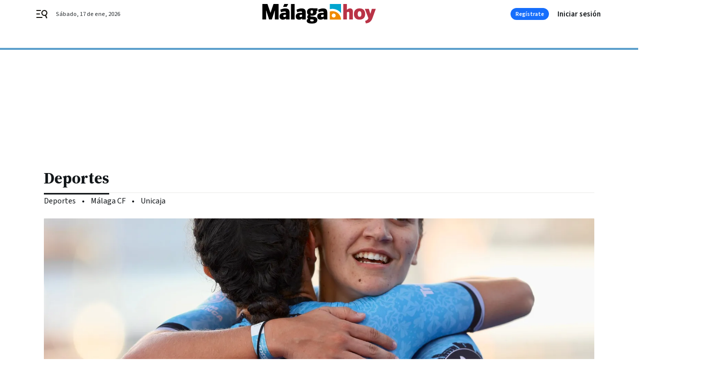

--- FILE ---
content_type: text/html; charset=UTF-8
request_url: https://www.malagahoy.es/deportes/imagenes-Test-Event-triatlon-Malaga_3_1840945908.html
body_size: 42260
content:



<!doctype html>
<html lang="es">
<head>
    <!-- bbnx generated at 2026-01-17T15:55:29+01:00 -->
    <meta charset="UTF-8">
    <meta name="viewport" content="width=device-width, initial-scale=1.0">
    <meta http-equiv="X-UA-Compatible" content="ie=edge">
    <meta name="generator" content="BBT bCube NX">

    <link rel="preconnect" href="https://fonts.googleapis.com">
<link rel="preconnect" href="https://fonts.gstatic.com" crossorigin>
<link href="https://fonts.googleapis.com/css2?family=Source+Sans+3:ital,wght@0,200..900;1,200..900&family=Source+Serif+4:ital,opsz,wght@0,8..60,200..900;1,8..60,200..900&display=swap" rel="stylesheet">

    <link rel="preload" href="/malagahoy/vendor.h-9f04c90ba4f98b79ed48.js" as="script">
    <link rel="preload" href="/malagahoy/app.h-5e832fb6e670070b5f23.js" as="script">
    <link rel="preload" href="/malagahoy/app.h-0f028a1f601ffc3bdb97.css" as="style">

    <title>Las imágenes del Test Event de triatlón en Málaga</title>
    <meta name="description" content="1.200 compitieron en el IV Triatlón de Málaga. Un deporte pujante y creciente que encuentra en la capital de la Costa del Sol uno de sus puntos cardinales. Muchos participantes y mucho público en la playa de la Misericordia, donde se concentró la acción de la prueba. Tres distancias (olímpica, sprint y supersprint) corridas sucesivamentes desde las 15:30 horas hasta que ya cuando anochecía entraban en la meta los últimos participantes en supersprint.">            <link rel="canonical" href="https://www.malagahoy.es/deportes/imagenes-Test-Event-triatlon-Malaga_3_1840945908.html">    
            
            <meta property="article:modified_time" content="2023-10-21T19:48:05+02:00">                    <meta property="article:published_time" content="2023-10-21T19:48:05+02:00">                    <meta property="article:section" content="Deportes">                    <meta name="author" content="Carlos Guerrero">                    <meta http-equiv="Content-Type" content="text/html; charset=UTF-8">                    <meta name="generator" content="BBT bCube NX">                    <meta name="keywords" content="imagenes, Test, Event, triatlon, Malaga">                    <meta property="og:description" content="1.200 compitieron en el IV Triatlón de Málaga. Un deporte pujante y creciente que encuentra en la capital de la Costa del Sol uno de sus puntos cardinales. Muchos participantes y mucho público en la playa de la Misericordia, donde se concentró la acción de la prueba. Tres distancias (olímpica, sprint y supersprint) corridas sucesivamentes desde las 15:30 horas hasta que ya cuando anochecía entraban en la meta los últimos participantes en supersprint.">                    <meta property="og:image" content="https://static.grupojoly.com/clip/0878ff99-109c-4391-a04f-621953adeff1_facebook-aspect-ratio_default_0.jpg">                    <meta property="og:image:height" content="628">                    <meta property="og:image:width" content="1200">                    <meta property="og:site_name" content="Málaga Hoy">                    <meta property="og:title" content="Las imágenes del Test Event de triatlón en Málaga">                    <meta property="og:type" content="article">                    <meta property="og:url" content="https://www.malagahoy.es/deportes/imagenes-Test-Event-triatlon-Malaga_3_1840945908.html">                    <meta name="publisher" content="Málaga Hoy">                    <meta http-equiv="refresh" content="600">                    <meta name="robots" content="index,follow,max-image-preview:large">                    <meta name="twitter:card" content="summary_large_image">                    <meta name="twitter:description" content="1.200 compitieron en el IV Triatlón de Málaga. Un deporte pujante y creciente que encuentra en la capital de la Costa del Sol uno de sus puntos cardinales. Muchos participantes y mucho público en la playa de la Misericordia, donde se concentró la acción de la prueba. Tres distancias (olímpica, sprint y supersprint) corridas sucesivamentes desde las 15:30 horas hasta que ya cuando anochecía entraban en la meta los últimos participantes en supersprint.">                    <meta name="twitter:image" content="https://static.grupojoly.com/clip/0878ff99-109c-4391-a04f-621953adeff1_twitter-aspect-ratio_default_0.jpg">                    <meta name="twitter:title" content="Las imágenes del Test Event de triatlón en Málaga">                    <link rel="shortcut icon" href="https://static.grupojoly.com/clip/d7627187-5e50-4300-aa35-5621afa7a809_source-aspect-ratio_default_0.jpg" type="image/x-icon">                    <link rel="apple-touch-icon" href="https://static.grupojoly.com/joly/public/file/2024/0918/09/app-launcher-ma-laga.png">                    <link href="https://www.malagahoy.es/deportes/imagenes-Test-Event-triatlon-Malaga_3_1840945908.amp.html" rel="amphtml">                    <meta property="mrf:canonical" content="https://www.malagahoy.es/deportes/imagenes-Test-Event-triatlon-Malaga_3_1840945908.html">                    <meta property="mrf:authors" content="José Olías">                    <meta property="mrf:sections" content="Deportes">                    <meta property="mrf:tags" content="noticia_id:4710063">                    <meta property="mrf:tags" content="fechapublicacion:20231021">                    <meta property="mrf:tags" content="lastmodify:jolias">                    <meta property="mrf:tags" content="layout:galeria">                    <meta property="mrf:tags" content="accesstype:abierto">                    <meta property="mrf:tags" content="keywords:imagenes;Test;Event;triatlon;Malaga">                    <meta property="mrf:tags" content="categoria:Deportes">                    <meta property="mrf:tags" content="subcategoria:sinct">            
    
    <link rel="preconnect" href="https://static.grupojoly.com">
                                    <script type="application/ld+json">{"@context":"https:\/\/schema.org","@graph":[{"@context":"https:\/\/schema.org","@type":"NewsMediaOrganization","name":"M\u00e1laga Hoy","url":"https:\/\/www.malagahoy.es","logo":{"@type":"ImageObject","url":"https:\/\/www.malagahoy.es\/static\/logos\/malagahoy.svg"},"sameAs":["https:\/\/www.facebook.com\/M%C3%A1laga-Hoy-192212876990\/","https:\/\/twitter.com\/malagahoy_es","https:\/\/www.instagram.com\/malagahoy_es\/","https:\/\/www.youtube.com\/channel\/UCF6MRXTV4iV9eY2ddgXBkTw"],"foundingDate":"2004-05-17T00:00:00+02:00","@id":"https:\/\/www.malagahoy.es#organization"},{"@context":"https:\/\/schema.org","@type":"BreadcrumbList","name":"Las im\u00e1genes del Test Event de triatl\u00f3n en M\u00e1laga","itemListElement":[{"@type":"ListItem","position":1,"item":{"@type":"CollectionPage","url":"https:\/\/www.malagahoy.es","name":"M\u00e1laga Hoy","@id":"https:\/\/www.malagahoy.es"}},{"@type":"ListItem","position":2,"item":{"@type":"CollectionPage","url":"https:\/\/www.malagahoy.es\/deportes\/","name":"Deportes","@id":"https:\/\/www.malagahoy.es\/deportes\/"}},{"@type":"ListItem","position":3,"item":{"@type":"WebPage","url":"https:\/\/www.malagahoy.es\/deportes\/imagenes-Test-Event-triatlon-Malaga_3_1840945908.html","name":"Las im\u00e1genes del Test Event de triatl\u00f3n en M\u00e1laga","@id":"https:\/\/www.malagahoy.es\/deportes\/imagenes-Test-Event-triatlon-Malaga_3_1840945908.html"}}],"@id":"https:\/\/www.malagahoy.es\/deportes\/imagenes-Test-Event-triatlon-Malaga_3_1840945908.html#breadcrumb"},{"@context":"https:\/\/schema.org","@type":"ItemList","itemListElement":[{"@type":"ListItem","position":1,"url":"https:\/\/static.grupojoly.com\/clip\/0878ff99-109c-4391-a04f-621953adeff1_source-aspect-ratio_default_0.jpg","name":"Las im\u00e1genes del Test Event de triatl\u00f3n en M\u00e1laga"},{"@type":"ListItem","position":2,"url":"https:\/\/static.grupojoly.com\/clip\/cedb0307-7188-44a6-9d6f-c379baa08f57_source-aspect-ratio_default_0.jpg","name":"Las im\u00e1genes del Test Event de triatl\u00f3n en M\u00e1laga"},{"@type":"ListItem","position":3,"url":"https:\/\/static.grupojoly.com\/clip\/9010b081-1b79-43b4-a857-a1e6d3184610_source-aspect-ratio_default_0.jpg","name":"Las im\u00e1genes del Test Event de triatl\u00f3n en M\u00e1laga"},{"@type":"ListItem","position":4,"url":"https:\/\/static.grupojoly.com\/clip\/4e7e4685-b2f6-491a-8487-e873687f12cf_source-aspect-ratio_default_0.jpg","name":"Las im\u00e1genes del Test Event de triatl\u00f3n en M\u00e1laga"},{"@type":"ListItem","position":5,"url":"https:\/\/static.grupojoly.com\/clip\/64b13832-f983-4cec-b5bc-0538fbe2c7d0_source-aspect-ratio_default_0.jpg","name":"Las im\u00e1genes del Test Event de triatl\u00f3n en M\u00e1laga"},{"@type":"ListItem","position":6,"url":"https:\/\/static.grupojoly.com\/clip\/ce7d07a7-e8a4-465e-a76e-1a3f77b3e961_source-aspect-ratio_default_0.jpg","name":"Las im\u00e1genes del Test Event de triatl\u00f3n en M\u00e1laga"},{"@type":"ListItem","position":7,"url":"https:\/\/static.grupojoly.com\/clip\/54ec812e-6438-48b4-af5b-bb1a9222b723_source-aspect-ratio_default_0.jpg","name":"Las im\u00e1genes del Test Event de triatl\u00f3n en M\u00e1laga"},{"@type":"ListItem","position":8,"url":"https:\/\/static.grupojoly.com\/clip\/81a12ce6-482f-43ba-9efa-26f07f4b336d_source-aspect-ratio_default_0.jpg","name":"Las im\u00e1genes del Test Event de triatl\u00f3n en M\u00e1laga"},{"@type":"ListItem","position":9,"url":"https:\/\/static.grupojoly.com\/clip\/1a909d08-fa66-43b7-bd91-19b2412d03de_source-aspect-ratio_default_0.jpg","name":"Las im\u00e1genes del Test Event de triatl\u00f3n en M\u00e1laga"},{"@type":"ListItem","position":10,"url":"https:\/\/static.grupojoly.com\/clip\/7b3d1bd7-590e-45fc-9468-40570b8c2399_source-aspect-ratio_default_0.jpg","name":"Las im\u00e1genes del Test Event de triatl\u00f3n en M\u00e1laga"},{"@type":"ListItem","position":11,"url":"https:\/\/static.grupojoly.com\/clip\/ba242844-0e90-461e-b66a-4470e8303c92_source-aspect-ratio_default_0.jpg","name":"Las im\u00e1genes del Test Event de triatl\u00f3n en M\u00e1laga"},{"@type":"ListItem","position":12,"url":"https:\/\/static.grupojoly.com\/clip\/06ea7fe8-e7e2-4826-ae97-a8048976270a_source-aspect-ratio_default_0.jpg","name":"Las im\u00e1genes del Test Event de triatl\u00f3n en M\u00e1laga"},{"@type":"ListItem","position":13,"url":"https:\/\/static.grupojoly.com\/clip\/ecea2790-65f0-469a-be3e-066e8de1122e_source-aspect-ratio_default_0.jpg","name":"Las im\u00e1genes del Test Event de triatl\u00f3n en M\u00e1laga"},{"@type":"ListItem","position":14,"url":"https:\/\/static.grupojoly.com\/clip\/c6793e05-0ea9-47e9-bc97-467490eeac8e_source-aspect-ratio_default_0.jpg","name":"Las im\u00e1genes del Test Event de triatl\u00f3n en M\u00e1laga"},{"@type":"ListItem","position":15,"url":"https:\/\/static.grupojoly.com\/clip\/0ffcdeeb-2331-4f12-b275-66e61cdcf94c_source-aspect-ratio_default_0.jpg","name":"Las im\u00e1genes del Test Event de triatl\u00f3n en M\u00e1laga"},{"@type":"ListItem","position":16,"url":"https:\/\/static.grupojoly.com\/clip\/0a19082a-1b10-40c1-ade0-4064c22e4ddb_source-aspect-ratio_default_0.jpg","name":"Las im\u00e1genes del Test Event de triatl\u00f3n en M\u00e1laga"},{"@type":"ListItem","position":17,"url":"https:\/\/static.grupojoly.com\/clip\/a764e9ba-9a57-476c-80d0-6f1b03465bd9_source-aspect-ratio_default_0.jpg","name":"Las im\u00e1genes del Test Event de triatl\u00f3n en M\u00e1laga"},{"@type":"ListItem","position":18,"url":"https:\/\/static.grupojoly.com\/clip\/ae068eee-9637-4978-a947-4a2585820a21_source-aspect-ratio_default_0.jpg","name":"Las im\u00e1genes del Test Event de triatl\u00f3n en M\u00e1laga"},{"@type":"ListItem","position":19,"url":"https:\/\/static.grupojoly.com\/clip\/f86e0634-442d-4a28-952b-a4745eefac34_source-aspect-ratio_default_0.jpg","name":"Las im\u00e1genes del Test Event de triatl\u00f3n en M\u00e1laga"},{"@type":"ListItem","position":20,"url":"https:\/\/static.grupojoly.com\/clip\/f32a1047-5972-4ae8-850d-44651fd60f5b_source-aspect-ratio_default_0.jpg","name":"Las im\u00e1genes del Test Event de triatl\u00f3n en M\u00e1laga"},{"@type":"ListItem","position":21,"url":"https:\/\/static.grupojoly.com\/clip\/5161edc8-a7a3-4006-b335-c4aed9128a4a_source-aspect-ratio_default_0.jpg","name":"Las im\u00e1genes del Test Event de triatl\u00f3n en M\u00e1laga"},{"@type":"ListItem","position":22,"url":"https:\/\/static.grupojoly.com\/clip\/9d60da68-d4c4-4829-92e9-f81cb62279c1_source-aspect-ratio_default_0.jpg","name":"Las im\u00e1genes del Test Event de triatl\u00f3n en M\u00e1laga"},{"@type":"ListItem","position":23,"url":"https:\/\/static.grupojoly.com\/clip\/3dec1c24-aceb-4a93-81e7-71b4fbbdafb5_source-aspect-ratio_default_0.jpg","name":"Las im\u00e1genes del Test Event de triatl\u00f3n en M\u00e1laga"},{"@type":"ListItem","position":24,"url":"https:\/\/static.grupojoly.com\/clip\/9d6a9951-d4f0-4ab1-9fef-45b551e0741f_source-aspect-ratio_default_0.jpg","name":"Las im\u00e1genes del Test Event de triatl\u00f3n en M\u00e1laga"}],"@id":"https:\/\/www.malagahoy.es\/deportes\/imagenes-Test-Event-triatlon-Malaga_3_1840945908.html#gallery"},{"@context":"https:\/\/schema.org","@type":"NewsArticle","headline":"Las im\u00e1genes del Test Event de triatl\u00f3n en M\u00e1laga","url":"https:\/\/www.malagahoy.es:443\/deportes\/imagenes-Test-Event-triatlon-Malaga_3_1840945908.html","image":[{"@type":"ImageObject","url":"https:\/\/static.grupojoly.com\/clip\/0878ff99-109c-4391-a04f-621953adeff1_source-aspect-ratio_1600w_0.jpg","width":1600,"height":1067,"name":"Las im\u00e1genes del Test Event de triatl\u00f3n en M\u00e1laga","author":{"@type":"Person","name":"Carlos Guerrero"}}],"datePublished":"2023-10-21T19:48:05+02:00","dateModified":"2023-10-21T19:48:05+02:00","publisher":{"@id":"https:\/\/www.malagahoy.es#organization"},"author":[{"@type":"Person","name":"Carlos Guerrero"}],"mainEntityOfPage":{"@type":"ImageGallery","url":"https:\/\/www.malagahoy.es\/deportes\/imagenes-Test-Event-triatlon-Malaga_3_1840945908.html","mainEntityOfPage":"https:\/\/www.malagahoy.es\/deportes\/imagenes-Test-Event-triatlon-Malaga_3_1840945908.html","name":"Las im\u00e1genes del Test Event de triatl\u00f3n en M\u00e1laga","headline":"Las im\u00e1genes del Test Event de triatl\u00f3n en M\u00e1laga","datePublished":"2023-10-21T19:48:05+02:00","dateModified":"2023-10-21T19:48:05+02:00","isAccessibleForFree":true,"description":"1.200 compitieron en el IV Triatl\u00f3n de M\u00e1laga. Un deporte pujante y creciente que encuentra en la capital de la Costa del Sol uno de sus puntos cardinales. Muchos participantes y mucho p\u00fablico en la playa de la Misericordia, donde se concentr\u00f3 la acci\u00f3n de la prueba. Tres distancias (ol\u00edmpica, sprint y supersprint) corridas sucesivamentes desde las 15:30 horas hasta que ya cuando anochec\u00eda entraban en la meta los \u00faltimos participantes en supersprint.","author":[{"@type":"Person","name":"Carlos Guerrero"}],"image":[{"@type":"ImageObject","url":"https:\/\/static.grupojoly.com\/clip\/0878ff99-109c-4391-a04f-621953adeff1_source-aspect-ratio_1600w_0.jpg","width":1600,"height":1067,"name":"Las im\u00e1genes del Test Event de triatl\u00f3n en M\u00e1laga","author":{"@type":"Person","name":"Carlos Guerrero"}},{"@type":"ImageObject","url":"https:\/\/static.grupojoly.com\/clip\/0878ff99-109c-4391-a04f-621953adeff1_source-aspect-ratio_1600w_0.jpg","width":1600,"height":1067,"name":"Las im\u00e1genes del Test Event de triatl\u00f3n en M\u00e1laga"},{"@type":"ImageObject","url":"https:\/\/static.grupojoly.com\/clip\/cedb0307-7188-44a6-9d6f-c379baa08f57_source-aspect-ratio_1600w_0.jpg","width":1600,"height":1066,"name":"Las im\u00e1genes del Test Event de triatl\u00f3n en M\u00e1laga"},{"@type":"ImageObject","url":"https:\/\/static.grupojoly.com\/clip\/9010b081-1b79-43b4-a857-a1e6d3184610_source-aspect-ratio_1600w_0.jpg","width":1600,"height":1067,"name":"Las im\u00e1genes del Test Event de triatl\u00f3n en M\u00e1laga"},{"@type":"ImageObject","url":"https:\/\/static.grupojoly.com\/clip\/4e7e4685-b2f6-491a-8487-e873687f12cf_source-aspect-ratio_1600w_0.jpg","width":1600,"height":1066,"name":"Las im\u00e1genes del Test Event de triatl\u00f3n en M\u00e1laga"},{"@type":"ImageObject","url":"https:\/\/static.grupojoly.com\/clip\/64b13832-f983-4cec-b5bc-0538fbe2c7d0_source-aspect-ratio_1600w_0.jpg","width":1600,"height":1066,"name":"Las im\u00e1genes del Test Event de triatl\u00f3n en M\u00e1laga"},{"@type":"ImageObject","url":"https:\/\/static.grupojoly.com\/clip\/ce7d07a7-e8a4-465e-a76e-1a3f77b3e961_source-aspect-ratio_1600w_0.jpg","width":1600,"height":1066,"name":"Las im\u00e1genes del Test Event de triatl\u00f3n en M\u00e1laga"},{"@type":"ImageObject","url":"https:\/\/static.grupojoly.com\/clip\/54ec812e-6438-48b4-af5b-bb1a9222b723_source-aspect-ratio_1600w_0.jpg","width":1600,"height":1067,"name":"Las im\u00e1genes del Test Event de triatl\u00f3n en M\u00e1laga"},{"@type":"ImageObject","url":"https:\/\/static.grupojoly.com\/clip\/81a12ce6-482f-43ba-9efa-26f07f4b336d_source-aspect-ratio_1600w_0.jpg","width":1600,"height":1067,"name":"Las im\u00e1genes del Test Event de triatl\u00f3n en M\u00e1laga"},{"@type":"ImageObject","url":"https:\/\/static.grupojoly.com\/clip\/1a909d08-fa66-43b7-bd91-19b2412d03de_source-aspect-ratio_1600w_0.jpg","width":1600,"height":1067,"name":"Las im\u00e1genes del Test Event de triatl\u00f3n en M\u00e1laga"},{"@type":"ImageObject","url":"https:\/\/static.grupojoly.com\/clip\/7b3d1bd7-590e-45fc-9468-40570b8c2399_source-aspect-ratio_1600w_0.jpg","width":1600,"height":1066,"name":"Las im\u00e1genes del Test Event de triatl\u00f3n en M\u00e1laga"},{"@type":"ImageObject","url":"https:\/\/static.grupojoly.com\/clip\/ba242844-0e90-461e-b66a-4470e8303c92_source-aspect-ratio_1600w_0.jpg","width":1600,"height":1067,"name":"Las im\u00e1genes del Test Event de triatl\u00f3n en M\u00e1laga"},{"@type":"ImageObject","url":"https:\/\/static.grupojoly.com\/clip\/06ea7fe8-e7e2-4826-ae97-a8048976270a_source-aspect-ratio_1600w_0.jpg","width":1600,"height":1066,"name":"Las im\u00e1genes del Test Event de triatl\u00f3n en M\u00e1laga"},{"@type":"ImageObject","url":"https:\/\/static.grupojoly.com\/clip\/ecea2790-65f0-469a-be3e-066e8de1122e_source-aspect-ratio_1600w_0.jpg","width":1600,"height":1066,"name":"Las im\u00e1genes del Test Event de triatl\u00f3n en M\u00e1laga"},{"@type":"ImageObject","url":"https:\/\/static.grupojoly.com\/clip\/c6793e05-0ea9-47e9-bc97-467490eeac8e_source-aspect-ratio_1600w_0.jpg","width":1600,"height":1067,"name":"Las im\u00e1genes del Test Event de triatl\u00f3n en M\u00e1laga"},{"@type":"ImageObject","url":"https:\/\/static.grupojoly.com\/clip\/0ffcdeeb-2331-4f12-b275-66e61cdcf94c_source-aspect-ratio_1600w_0.jpg","width":1600,"height":1066,"name":"Las im\u00e1genes del Test Event de triatl\u00f3n en M\u00e1laga"},{"@type":"ImageObject","url":"https:\/\/static.grupojoly.com\/clip\/0a19082a-1b10-40c1-ade0-4064c22e4ddb_source-aspect-ratio_1600w_0.jpg","width":1600,"height":1067,"name":"Las im\u00e1genes del Test Event de triatl\u00f3n en M\u00e1laga"},{"@type":"ImageObject","url":"https:\/\/static.grupojoly.com\/clip\/a764e9ba-9a57-476c-80d0-6f1b03465bd9_source-aspect-ratio_1600w_0.jpg","width":1600,"height":1059,"name":"Las im\u00e1genes del Test Event de triatl\u00f3n en M\u00e1laga"},{"@type":"ImageObject","url":"https:\/\/static.grupojoly.com\/clip\/ae068eee-9637-4978-a947-4a2585820a21_source-aspect-ratio_1600w_0.jpg","width":1600,"height":1067,"name":"Las im\u00e1genes del Test Event de triatl\u00f3n en M\u00e1laga"},{"@type":"ImageObject","url":"https:\/\/static.grupojoly.com\/clip\/f86e0634-442d-4a28-952b-a4745eefac34_source-aspect-ratio_1600w_0.jpg","width":1600,"height":1067,"name":"Las im\u00e1genes del Test Event de triatl\u00f3n en M\u00e1laga"},{"@type":"ImageObject","url":"https:\/\/static.grupojoly.com\/clip\/f32a1047-5972-4ae8-850d-44651fd60f5b_source-aspect-ratio_1600w_0.jpg","width":1600,"height":1066,"name":"Las im\u00e1genes del Test Event de triatl\u00f3n en M\u00e1laga"},{"@type":"ImageObject","url":"https:\/\/static.grupojoly.com\/clip\/5161edc8-a7a3-4006-b335-c4aed9128a4a_source-aspect-ratio_1600w_0.jpg","width":1600,"height":2400,"name":"Las im\u00e1genes del Test Event de triatl\u00f3n en M\u00e1laga"},{"@type":"ImageObject","url":"https:\/\/static.grupojoly.com\/clip\/9d60da68-d4c4-4829-92e9-f81cb62279c1_source-aspect-ratio_1600w_0.jpg","width":1600,"height":1066,"name":"Las im\u00e1genes del Test Event de triatl\u00f3n en M\u00e1laga"},{"@type":"ImageObject","url":"https:\/\/static.grupojoly.com\/clip\/3dec1c24-aceb-4a93-81e7-71b4fbbdafb5_source-aspect-ratio_1600w_0.jpg","width":1600,"height":1067,"name":"Las im\u00e1genes del Test Event de triatl\u00f3n en M\u00e1laga"},{"@type":"ImageObject","url":"https:\/\/static.grupojoly.com\/clip\/9d6a9951-d4f0-4ab1-9fef-45b551e0741f_source-aspect-ratio_1600w_0.jpg","width":1600,"height":1066,"name":"Las im\u00e1genes del Test Event de triatl\u00f3n en M\u00e1laga"}]},"isAccessibleForFree":true,"articleSection":["Deportes"],"name":"Las im\u00e1genes del Test Event de triatl\u00f3n en M\u00e1laga","description":"1.200 compitieron en el IV Triatl\u00f3n de M\u00e1laga. Un deporte pujante y creciente que encuentra en la capital de la Costa del Sol uno de sus puntos cardinales. Muchos participantes y mucho p\u00fablico en la playa de la Misericordia, donde se concentr\u00f3 la acci\u00f3n de la prueba. Tres distancias (ol\u00edmpica, sprint y supersprint) corridas sucesivamentes desde las 15:30 horas hasta que ya cuando anochec\u00eda entraban en la meta los \u00faltimos participantes en supersprint.","keywords":[]}]}</script>
                <!-- New cookie policies (Marfeel) -->
<script type="text/javascript">
    if (!window.didomiConfig) {
        window.didomiConfig = {};
    }
    if (!window.didomiConfig.notice) {
        window.didomiConfig.notice = {};
    }
    if (!window.didomiConfig.app) {
        window.didomiConfig.app = {};
    }

    // time in seconds pay to reject should be valid. In this example, one day in seconds is 86400.
    window.didomiConfig.app.deniedConsentDuration = 86400;
    window.didomiConfig.notice.enable = false;
</script>
<!-- End New cookie policies (Marfeel) -->

<!-- Didomi CMP -->
<script async type="text/javascript">window.gdprAppliesGlobally=true;(function(){function a(e){if(!window.frames[e]){if(document.body&&document.body.firstChild){var t=document.body;var n=document.createElement("iframe");n.style.display="none";n.name=e;n.title=e;t.insertBefore(n,t.firstChild)}
    else{setTimeout(function(){a(e)},5)}}}function e(n,r,o,c,s){function e(e,t,n,a){if(typeof n!=="function"){return}if(!window[r]){window[r]=[]}var i=false;if(s){i=s(e,t,n)}if(!i){window[r].push({command:e,parameter:t,callback:n,version:a})}}e.stub=true;function t(a){if(!window[n]||window[n].stub!==true){return}if(!a.data){return}
        var i=typeof a.data==="string";var e;try{e=i?JSON.parse(a.data):a.data}catch(t){return}if(e[o]){var r=e[o];window[n](r.command,r.parameter,function(e,t){var n={};n[c]={returnValue:e,success:t,callId:r.callId};a.source.postMessage(i?JSON.stringify(n):n,"*")},r.version)}}
        if(typeof window[n]!=="function"){window[n]=e;if(window.addEventListener){window.addEventListener("message",t,false)}else{window.attachEvent("onmessage",t)}}}e("__tcfapi","__tcfapiBuffer","__tcfapiCall","__tcfapiReturn");a("__tcfapiLocator");(function(e){
        var t=document.createElement("script");t.id="spcloader";t.type="text/javascript";t.async=true;t.src="https://sdk.privacy-center.org/"+e+"/loader.js?target="+document.location.hostname;t.charset="utf-8";var n=document.getElementsByTagName("script")[0];n.parentNode.insertBefore(t,n)})("6e7011c3-735d-4a5c-b4d8-c8b97a71fd01")})();</script>
<!-- End Didomi CMP -->
                                    <script>
    window.adMap = {"networkCode":"","adUnitPath":"","segmentation":{"site":"","domain":"https:\/\/www.malagahoy.es","id":"4710063","type":"content","subtype":"galer\u00eda","language":"es","category":["Deportes"],"tags":[],"authors":[],"geocont":""},"bannerTop":null,"bannerUnderHeader":{"type":"html","id":1000028,"slotType":"BANNER","minimumReservedHeightMobile":115,"minimumReservedHeightDesktop":265,"name":"Top, Int, Skin RC","active":true,"code":"<div id=\"top\" class=\"henneoHB\"><\/div>\n<div id=\"int\" class=\"henneoHB\"><\/div>\n<div id=\"skin\" class=\"henneoHB\"><\/div>"},"bannerFooter":null,"afterContent":null,"skyLeft":{"type":"html","id":1000027,"slotType":"SKY","minimumReservedHeightMobile":null,"minimumReservedHeightDesktop":600,"name":"Skyizda RC","active":true,"code":"<div id=\"skyizda\" class=\"henneoHB\"><\/div>"},"skyRight":{"type":"html","id":1000026,"slotType":"SKY","minimumReservedHeightMobile":null,"minimumReservedHeightDesktop":600,"name":"Skydcha RC","active":true,"code":"<div id=\"skydcha\" class=\"henneoHB\"><\/div>"},"outOfPage":null,"list":[{"index":3,"position":{"type":"html","id":1000013,"slotType":"RECTANGLE","minimumReservedHeightMobile":600,"minimumReservedHeightDesktop":600,"name":"Right1 RC","active":true,"code":"<div class=\"henneoHB henneoHB-right\" ><\/div>"}},{"index":6,"position":{"type":"html","id":1000065,"slotType":"RECTANGLE","minimumReservedHeightMobile":250,"minimumReservedHeightDesktop":350,"name":"Intext Contenidos Fotogaler\u00edas MH","active":true,"code":"<div class=\"adv-intext\"> <script>function a(r){try{for(;r.parent&&r!==r.parent;)r=r.parent;return r}catch(r){return null}}var n=a(window);if(n&&n.document&&n.document.body){var s=document.createElement(\"script\");s.setAttribute(\"data-gdpr-applies\", \"${gdpr}\");s.setAttribute(\"data-consent-string\", \"${gdpr_consent}\");s.src=\"https:\/\/static.sunmedia.tv\/integrations\/b7eb34bf-748b-4469-97e1-ffa3de3c5b5f\/b7eb34bf-748b-4469-97e1-ffa3de3c5b5f.js\",s.async=!0,n.document.body.appendChild(s)}<\/script><\/div>"}},{"index":10,"position":{"type":"html","id":1000014,"slotType":"RECTANGLE","minimumReservedHeightMobile":600,"minimumReservedHeightDesktop":600,"name":"Right2 RC","active":true,"code":"<div class=\"henneoHB henneoHB-right\" ><\/div>"}},{"index":14,"position":{"type":"html","id":1000015,"slotType":"RECTANGLE","minimumReservedHeightMobile":600,"minimumReservedHeightDesktop":600,"name":"Right3 RC","active":true,"code":"<div class=\"henneoHB henneoHB-right\" ><\/div>"}},{"index":18,"position":{"type":"html","id":1000016,"slotType":"RECTANGLE","minimumReservedHeightMobile":600,"minimumReservedHeightDesktop":600,"name":"Right4 RC","active":true,"code":"<div class=\"henneoHB henneoHB-right\" ><\/div>"}}],"vastUrl":"https:\/\/vast.sunmedia.tv\/df40fa1e-ea46-48aa-9f19-57533868f398?rnd=__timestamp__&gdpr=${gdpr}&gdpr_consent=${gdpr_consent}&referrerurl=__page-url__&rw=__player-width__&rh=__player-height__&cp.schain=${supply_chain}&t=${VALUE}","adMapName":"Admap Contenidos Fotogaler\u00edas Desktop MH","underRecirculationBannerLeft":null,"underRecirculationBannerRight":null} || [];
    window.adMapMobile = {"networkCode":"","adUnitPath":"","segmentation":{"site":"","domain":"https:\/\/www.malagahoy.es","id":"4710063","type":"content","subtype":"galer\u00eda","language":"es","category":["Deportes"],"tags":[],"authors":[],"geocont":""},"bannerTop":{"type":"html","id":1000024,"slotType":"BANNER","minimumReservedHeightMobile":115,"minimumReservedHeightDesktop":265,"name":"Top, Int RC","active":true,"code":"<div id=\"top\" class=\"henneoHB\"><\/div>\n<div id=\"int\" class=\"henneoHB\"><\/div>"},"bannerUnderHeader":null,"bannerFooter":null,"afterContent":null,"skyLeft":null,"skyRight":null,"outOfPage":null,"list":[{"index":3,"position":{"type":"html","id":1000013,"slotType":"RECTANGLE","minimumReservedHeightMobile":600,"minimumReservedHeightDesktop":600,"name":"Right1 RC","active":true,"code":"<div class=\"henneoHB henneoHB-right\" ><\/div>"}},{"index":6,"position":{"type":"html","id":1000065,"slotType":"RECTANGLE","minimumReservedHeightMobile":250,"minimumReservedHeightDesktop":350,"name":"Intext Contenidos Fotogaler\u00edas MH","active":true,"code":"<div class=\"adv-intext\"> <script>function a(r){try{for(;r.parent&&r!==r.parent;)r=r.parent;return r}catch(r){return null}}var n=a(window);if(n&&n.document&&n.document.body){var s=document.createElement(\"script\");s.setAttribute(\"data-gdpr-applies\", \"${gdpr}\");s.setAttribute(\"data-consent-string\", \"${gdpr_consent}\");s.src=\"https:\/\/static.sunmedia.tv\/integrations\/b7eb34bf-748b-4469-97e1-ffa3de3c5b5f\/b7eb34bf-748b-4469-97e1-ffa3de3c5b5f.js\",s.async=!0,n.document.body.appendChild(s)}<\/script><\/div>"}},{"index":10,"position":{"type":"html","id":1000014,"slotType":"RECTANGLE","minimumReservedHeightMobile":600,"minimumReservedHeightDesktop":600,"name":"Right2 RC","active":true,"code":"<div class=\"henneoHB henneoHB-right\" ><\/div>"}},{"index":14,"position":{"type":"html","id":1000015,"slotType":"RECTANGLE","minimumReservedHeightMobile":600,"minimumReservedHeightDesktop":600,"name":"Right3 RC","active":true,"code":"<div class=\"henneoHB henneoHB-right\" ><\/div>"}},{"index":18,"position":{"type":"html","id":1000016,"slotType":"RECTANGLE","minimumReservedHeightMobile":600,"minimumReservedHeightDesktop":600,"name":"Right4 RC","active":true,"code":"<div class=\"henneoHB henneoHB-right\" ><\/div>"}}],"vastUrl":"https:\/\/vast.sunmedia.tv\/df40fa1e-ea46-48aa-9f19-57533868f398?rnd=__timestamp__&gdpr=${gdpr}&gdpr_consent=${gdpr_consent}&referrerurl=__page-url__&rw=__player-width__&rh=__player-height__&cp.schain=${supply_chain}&t=${VALUE}","adMapName":"Admap Contenidos Fotogaler\u00edas Mobile MH","underRecirculationBannerLeft":null,"underRecirculationBannerRight":null} || [];
</script>
                        
            <!-- Tag per site - Google Analytics -->

    
    <!-- Google Analytics -->
    <script>
        window.dataLayer = window.dataLayer || [];
        window.dataLayer.push({
                        'site': 'mhy',                        'categoria': 'Deportes',                        'subcategoria': '',                        'secundarias': '',                        'section': 'Deportes',                        'platform': 'Desktop',                        'layout': 'galeria',                        'createdby': 'jolias',                        'titular': 'Las-imágenes-del-Test-Event-de-triatlón-en-Málaga',                        'fechapublicacion': '20231021',                        'lastmodify': 'jolias',                        'keywords': 'imagenes,Test,Event,triatlon,Malaga',                        'noticia_id': '4710063',                        'seotag': '',                        'title': 'Las imágenes del Test Event de triatlón en Málaga',                        'firma': 'Carlos Guerrero',                        'media_id': '405',                        'author': 'José Olías',                        'user': 'jolias',                        'image': 'https://static.grupojoly.com/clip/0878ff99-109c-4391-a04f-621953adeff1_16-9-aspect-ratio_25p_0.jpg',                        'canonical': 'https://www.malagahoy.es/deportes/imagenes-Test-Event-triatlon-Malaga_3_1840945908.html',                        'template': 'normal',                        'op_column': '',                        'fechadeactualizacion': '2023-10-21 20:56:13',                        'accesstype': 'abierto',                        'mediatype': '',                        'user_logged': '0',                        'user_id': '',                        'ga_id': '',                        'su': '',                        'kid': ''                    });
    </script>
    <script>
    function updateDataLayerPlatform() {
        const isMobile = detectMob();
        if (isMobile) {
            window.dataLayer.push({ 'platform': 'Mobile' });
        }
    }

    function detectMob() {
        const toMatch = [
            /Android/i,
            /webOS/i,
            /iPhone/i,
            /iPad/i,
            /iPod/i,
            /BlackBerry/i,
            /Windows Phone/i
        ];

        return toMatch.some((toMatchItem) => {
            return navigator.userAgent.match(toMatchItem);
        });
    }

    updateDataLayerPlatform();
    </script>

    <!-- Google Tag Manager -->
    <script>
    window.jolTagManagerId = "GTM-W2RC7Q";
    (function (w, d, s, l, i) {
        w[l] = w[l] || [];
        w[l].push({ 'gtm.start': new Date().getTime(), event: 'gtm.js' });
        const f = d.getElementsByTagName(s)[0],
            j = d.createElement(s),
            dl = l != 'dataLayer' ? '&l=' + l : '';
        j.src = 'https://www.googletagmanager.com/gtm.js?id=' + i + dl;
        j.async = 'true';
        f.parentNode.insertBefore(j, f);
    })(window, document, 'script', 'dataLayer', 'GTM-W2RC7Q');
    </script>
    <!-- End Google Tag Manager -->

<!-- Google Tag Manager (Alayans -> Addoor) - https://mgr.bitban.com/issues/129004 -->
<script>(function(w,d,s,l,i){w[l]=w[l]||[]; w[l].push({'gtm.start':new Date().getTime(), event:'gtm.js'});var f=d.getElementsByTagName(s)[0],j=d.createElement(s), dl=l!='dataLayer'?'&l='+l:'';j.async=true;j.src='https://www.googletagmanager.com/gtm.js?id='+i+dl;f.parentNode.insertBefore(j,f);
    })(window,document, 'script', 'dataLayer', 'GTM-P3BNRJ4L'); </script>
<!-- End Google Tag Manager -->
    
                        <style>
        #related-4710063 {
            display: none;
        }
    </style>
    <link rel="preload" href="/malagahoy/brick/hot-topics-joly-default-brick.h-4000022b0ce0748cb21e.css" as="style"><link rel="preload" href="/malagahoy/brick/header-joly-default-brick.h-d19f781c44f10aba74b5.css" as="style"><link rel="preload" href="/malagahoy/brick/footer-joly-default-brick.h-3e801cf7d1194f866718.css" as="style"><link rel='stylesheet' href='/malagahoy/brick/hot-topics-joly-default-brick.h-4000022b0ce0748cb21e.css'><link rel='stylesheet' href='/malagahoy/brick/header-joly-default-brick.h-d19f781c44f10aba74b5.css'><link rel='stylesheet' href='/malagahoy/brick/footer-joly-default-brick.h-3e801cf7d1194f866718.css'>

    <link rel="stylesheet" href="/malagahoy/app.h-0f028a1f601ffc3bdb97.css">

                
                                
                    <!-- Seedtag Config -->
<script defer>
!function(){window.hb_now=Date.now();var e=document.getElementsByTagName("script")[0],t="https://hb.20m.es/stable/config/grupojoly.com/desktop-mobile.min.js";
window.location.search.match(/hb_test=true/)&&(t=t.replace("/stable/","/test/"));var n=document.createElement("script");n.async=!0,n.src=t,e.parentNode.insertBefore(n,e)}();
</script>
<!-- Indigitall -->
<script defer type="text/javascript" src="/static/indigitall/sdk.min.js"></script>
<script defer type="text/javascript" src="/static/indigitall/worker.min.js"></script>
<!-- GFK -->

    
    <script defer type="text/javascript">
        var gfkS2sConf = {
            media: "MalagahoyWeb",
            url: "//es-config.sensic.net/s2s-web.js",
            type:     "WEB",
            logLevel: "none"
        };

        (function (w, d, c, s, id, v) {
            if (d.getElementById(id)) {
                return;
            }

            w.gfkS2sConf = c;
            w[id] = {};
            w[id].agents = [];
            var api = ["playStreamLive", "playStreamOnDemand", "stop", "skip", "screen", "volume", "impression"];
            w.gfks = (function () {
                function f(sA, e, cb) {
                    return function () {
                        sA.p = cb();
                        sA.queue.push({f: e, a: arguments});
                    };
                }
                function s(c, pId, cb) {
                    var sA = {queue: [], config: c, cb: cb, pId: pId};
                    for (var i = 0; i < api.length; i++) {
                        var e = api[i];
                        sA[e] = f(sA, e, cb);
                    }
                    return sA;
                }
                return s;
            }());
            w[id].getAgent = function (cb, pId) {
                var a = {
                    a: new w.gfks(c, pId || "", cb || function () {
                        return 0;
                    })
                };
                function g(a, e) {
                    return function () {
                        return a.a[e].apply(a.a, arguments);
                    }
                }
                for (var i = 0; i < api.length; i++) {
                    var e = api[i];
                    a[e] = g(a, e);
                }
                w[id].agents.push(a);
                return a;
            };

            var lJS = function (eId, url) {
                var tag = d.createElement(s);
                var el = d.getElementsByTagName(s)[0];
                tag.id = eId;
                tag.async = true;
                tag.type = 'text/javascript';
                tag.src = url;
                el.parentNode.insertBefore(tag, el);
            };

            if (c.hasOwnProperty(v)) {lJS(id + v, c[v]);}
            lJS(id, c.url);
        })(window, document, gfkS2sConf, 'script', 'gfkS2s', 'visUrl');
    </script>
    <script defer type="text/javascript">
        var agent = gfkS2s.getAgent();
        let c1 = window.location.hostname.replace("www.", "");
        let c2 = "homepage";
        if (window.location.pathname.length > 1) {
            c2 = window.location.pathname;
            if (window.location.pathname.lastIndexOf("/") > 0) {
                c2 = window.location.pathname.substring(1, window.location.pathname.lastIndexOf("/"));
            }
        }
        var customParams = {
            c1: c1,
            c2: c2
        }

        agent.impression("default", customParams);
    </script>
<!-- Marfeel head-->
<script defer type="text/javascript">
    function e(e){var t=!(arguments.length>1&&void 0!==arguments[1])||arguments[1],c=document.createElement("script");c.src=e,t?c.type="module":(c.async=!0,c.type="text/javascript",c.setAttribute("nomodule",""));var n=document.getElementsByTagName("script")[0];n.parentNode.insertBefore(c,n)}function t(t,c,n){var a,o,r;null!==(a=t.marfeel)&&void 0!==a||(t.marfeel={}),null!==(o=(r=t.marfeel).cmd)&&void 0!==o||(r.cmd=[]),t.marfeel.config=n,t.marfeel.config.accountId=c;var i="https://sdk.mrf.io/statics";e("".concat(i,"/marfeel-sdk.js?id=").concat(c),!0),e("".concat(i,"/marfeel-sdk.es5.js?id=").concat(c),!1)}!function(e,c){var n=arguments.length>2&&void 0!==arguments[2]?arguments[2]:{};t(e,c,n)}(window,3358,{} /*config*/);
</script>

<!-- Interstitial Adgage -->
    <script defer src="https://cdn.adkaora.space/grupojoly/generic/prod/adk-init.js" data-version="v3" type="text/javascript"></script>
<!-- Besocy head -->
<script>
(function(d,s,id,h,t){
    var js,r,djs = d.getElementsByTagName(s)[0];
    if (d.getElementById(id)) {return;}
    js = d.createElement('script');js.id =id;js.async=1;
    js.h=h;js.t=t;
    r=encodeURI(btoa(d.referrer));
    js.src="//"+h+"/pixel/js/"+t+"/"+r;
    djs.parentNode.insertBefore(js, djs);
}(document, 'script', 'dogtrack-pixel','joly.spxl.socy.es', 'JOLYOzD0eCrpfv'));
</script>
<!-- Besocy head -->

<!-- Permutive -->


        
<script defer type="text/javascript" src="https://cdns.gigya.com/js/gigya.js?apiKey=3_R3IcsIgkTf5H6458Stvl9Xy1n_OZZEgEjAP5nXYM_jJQa9se-oRSDdZpfBCMMCtH">
    {
        'lang': 'es',
        'sessionExpiration': 2592000,
    }
</script>
        
    <style>@media all and (max-width: 768px) {#id-bannerTop { min-height: 115px; }} </style>
<style>@media all and (min-width: 769px) {#id-bannerUnderHeader { min-height: 265px; }} </style>
<style>@media all and (min-width: 1100px) {#id-1000013-advertising--desktop { min-height: 636px; }} </style>
<style>@media all and (max-width: 1099px) {#id-1000013-advertising--mobile { min-height: 636px; }} </style>
<style>@media all and (min-width: 1100px) {#id-1000065-advertising--desktop { min-height: 386px; }} </style>
<style>@media all and (max-width: 1099px) {#id-1000065-advertising--mobile { min-height: 286px; }} </style>
<style>@media all and (min-width: 1100px) {#id-1000014-advertising--desktop { min-height: 636px; }} </style>
<style>@media all and (max-width: 1099px) {#id-1000014-advertising--mobile { min-height: 636px; }} </style>
<style>@media all and (min-width: 1100px) {#id-1000015-advertising--desktop { min-height: 636px; }} </style>
<style>@media all and (max-width: 1099px) {#id-1000015-advertising--mobile { min-height: 636px; }} </style>
<style>@media all and (min-width: 1100px) {#id-1000016-advertising--desktop { min-height: 636px; }} </style>
<style>@media all and (max-width: 1099px) {#id-1000016-advertising--mobile { min-height: 636px; }} </style>
</head>


<body class="web-mode malagahoy template-full sky-grid sky-grid-content">

  
      <!-- Global site tag (gtag.js) - Google Analytics -->

    <!-- Google Tag Manager (noscript) -->
    <noscript><iframe src="https://www.googletagmanager.com/ns.html?id=GTM-W2RC7Q"
                      height="0" width="0" style="display:none;visibility:hidden"></iframe></noscript>
    <!-- End Google Tag Manager (noscript) -->
  
        
            <!-- Begin comScore Tag -->
        <script>
            var _comscore = _comscore || [];
            _comscore.push({ c1: "2", c2: "14621244" });
            (function() {
                var s = document.createElement("script"), el = document.getElementsByTagName("script")[0]; s.async = true;
                s.src = "https://sb.scorecardresearch.com/cs/14621244/beacon.js";
                el.parentNode.insertBefore(s, el);
            })();
        </script>
        <noscript>
            <img src="https://sb.scorecardresearch.com/p?c1=2&c2=14621244&cv=3.6&cj=1" alt="comScore">
        </noscript>
        <!-- End comScore Tag -->
    
  
  
<div id="app">
    <page-variables :content-id="4710063"                    :running-in-showroom="false"
                    :site-url="&quot;https:\/\/www.malagahoy.es&quot;"
                    :site="{&quot;id&quot;:20,&quot;name&quot;:&quot;M\u00e1laga Hoy&quot;,&quot;alias&quot;:&quot;malagahoy&quot;,&quot;url&quot;:&quot;https:\/\/www.malagahoy.es&quot;,&quot;staticUrl&quot;:null,&quot;scheme&quot;:&quot;https&quot;,&quot;mediaId&quot;:10}"
                    :preview="false"
                    :feature-flags="{&quot;CmsAuditLog.enabled&quot;:true,&quot;ManualContentIdInBoardsAndComposition.enabled&quot;:true,&quot;ShowLanguageToolFAB.Enabled&quot;:true}"></page-variables>
                                            <nx-paywall-manager :content-id="4710063"></nx-paywall-manager>
            <nx-paywall-version-testing></nx-paywall-version-testing>
            
            
                        <aside id="id-bannerTop" data-ad-type="bannerTop">
                <nx-advertising-position type="bannerTop"></nx-advertising-position>
            </aside>
            
            
            
        
            <div class="top_container">
                        <nav aria-label="Saltar al contenido">
                <a href="#content-body" tabindex="0" class="sr-only gl-accessibility">Ir al contenido</a>
            </nav>
            
                                            
                

            
                                            
                
<nx-header-joly-default inline-template>
    <header class="bbnx-header malagahoy  "
            :class="{
            'sticky': this.headerSticky,
            'stickeable': this.headerStickable,
            'open_menu': this.openMenu,
            'open_search': this.openSearch }">
        <div class="bbnx-header-wrapper">
            <button class="burger"
                    aria-expanded="false"
                    @click.stop="toggleMenu"
                    aria-label="header.menu.open">
                <span class="sr-only">header.menu.open</span>
                <svg width="24" height="24" viewBox="0 0 24 24" fill="none" xmlns="http://www.w3.org/2000/svg">
<path fill-rule="evenodd" clip-rule="evenodd" d="M10 4H1V6H10V4ZM13 18H1V20H13V18ZM1 11H8V13H1V11ZM22.6453 12.0163C23.7635 8.89772 22.15 5.46926 19.0388 4.35308C15.9275 3.23699 12.4933 4.85461 11.3627 7.96875C10.2322 11.0829 11.8322 14.5178 14.939 15.6462C16.1126 16.0666 17.3318 16.0999 18.4569 15.8118L20.8806 21L22.9881 20.0095L20.5604 14.812C21.4838 14.1292 22.2237 13.1761 22.6453 12.0163ZM13.3081 8.64794C14.061 6.60972 16.3173 5.56022 18.3531 6.30143C20.3991 7.05629 21.4422 9.32957 20.6794 11.3795L20.6208 11.5266C19.8047 13.463 17.6031 14.4318 15.6213 13.6973C13.5898 12.9445 12.5552 10.6862 13.3081 8.64794Z" fill="#1A1813"/>
</svg>

            </button>
            <span class="register-date register-date--xl A-100-500-500-N" v-text="dateTimeNow"></span>
                        <a href="/" class="logo" title="Ir a Málaga Hoy">
                                                            <svg width="256" height="45" viewBox="0 0 256 45" fill="none" xmlns="http://www.w3.org/2000/svg">
<g id="Vector">
<path d="M152.067 17.0263C153.936 16.4452 155.894 16.1439 157.888 16.1439C163.1 16.1439 168.096 18.2135 171.783 21.9006C175.316 25.43 177.368 30.1753 177.529 35.1501H152.067V17.0263ZM157.781 29.2068C158.624 30.0533 159.771 30.5303 160.969 30.5303C162.167 30.5303 163.311 30.0569 164.154 29.2068C164.997 28.3604 165.474 27.2162 165.474 26.0182C165.474 24.8202 164.997 23.6797 164.154 22.8368C163.311 21.9867 162.164 21.5133 160.969 21.5133C159.775 21.5133 158.627 21.9867 157.781 22.8368C156.938 23.6797 156.461 24.8274 156.461 26.0182C156.461 27.209 156.938 28.3604 157.781 29.2068Z" fill="#F08A00"/>
<path d="M152.067 0H177.583V20.7601C176.92 19.8885 176.191 19.0599 175.406 18.2744C170.765 13.626 164.459 11.0149 157.892 11.0149C155.916 11.0149 153.964 11.2516 152.071 11.7107V0H152.067Z" fill="#00A5CF"/>
<path d="M36.6063 34.9456V0.0502196H25.1646C25.1251 0.168582 18.3282 19.9351 18.3282 19.9351C18.3282 19.9351 11.5314 0.168582 11.4919 0.0502196H0V34.9456H8.52209V14.6124L8.69426 14.5837C8.69426 14.5837 15.1647 34.8201 15.2042 34.942H21.4021C21.4415 34.8237 27.912 14.5837 27.912 14.5837L28.0842 14.6124V34.9456H36.6063Z" fill="black"/>
<path d="M57.2751 1.95633C57.8071 0.944161 58.2317 0.136456 58.2773 0.0502196H49.5257C49.4916 0.126339 48.0994 3.36611 47.3158 5.18976L46.7962 6.39875H54.9381C54.9706 6.34079 56.3024 3.80684 57.2751 1.95633Z" fill="black"/>
<path d="M72.7678 0.0502196V34.9456H64.5757V0.0502196H72.7678Z" fill="black"/>
<path d="M124.349 9.78821H124.345V9.78462L124.349 9.78821Z" fill="black"/>
<path fill-rule="evenodd" clip-rule="evenodd" d="M124.345 9.78821V15.8426C124.187 15.8534 121.63 15.9682 121.63 15.9682L121.727 16.1009C122.164 16.6963 122.387 17.5212 122.387 18.5542C122.387 25.0749 116.44 26.445 111.451 26.445C110.375 26.445 109.392 26.3374 108.75 26.1473L108.685 26.1294L108.65 26.1868C108.513 26.4128 108.327 26.7463 108.327 27.0333C108.327 28.034 109.123 28.1703 110.342 28.2707L115.482 28.719C121.321 29.2212 124.04 31.5561 124.04 36.0754C124.04 41.5022 120.023 44.142 111.763 44.142C104.033 44.142 100.113 42.1191 100.113 38.1235C100.113 35.9714 101.168 34.3646 103.338 33.206L103.474 33.1343L103.345 33.0518C101.914 32.1731 101.218 30.9249 101.218 29.2319C101.218 27.2807 102.179 25.7384 104.069 24.6481L104.195 24.5763L104.073 24.4974C103.058 23.8626 100.701 21.9437 100.701 17.9193C100.701 12.446 104.518 9.43312 111.454 9.43312C112.599 9.43312 113.499 9.55149 114.291 9.65909C115.124 9.77028 115.845 9.86353 116.609 9.78821H124.345ZM108.653 34.4793L108.682 34.4363L113.348 34.8918C114.987 35.0281 115.999 35.4155 115.999 36.9219C115.999 38.4283 114.647 39.2605 111.974 39.2605C109.302 39.2605 107.857 38.4319 107.857 36.7282C107.857 36.0324 108.122 35.2756 108.65 34.4829L108.653 34.4793ZM111.515 21.5922C109.571 21.5922 108.739 20.4946 108.739 17.9193C108.739 15.4804 109.672 14.2429 111.515 14.2429C113.47 14.2429 114.342 15.3764 114.342 17.9193C114.342 20.4946 113.495 21.5922 111.515 21.5922Z" fill="black"/>
<path fill-rule="evenodd" clip-rule="evenodd" d="M137.06 9.96757C132.401 9.96757 128.56 11.6175 126.02 12.7114C126.02 12.7114 125.694 12.8513 125.59 12.8943C125.629 13.0378 127.107 18.3964 127.154 18.565C127.272 18.5291 127.57 18.4359 127.57 18.4359C130.009 17.6719 133.047 16.725 135.586 16.725C137.444 16.725 138.276 17.4961 138.276 19.2285V19.867H134.621C127.487 19.867 123.872 22.6288 123.872 28.0734C123.872 34.8273 129.632 35.3509 131.397 35.3509C134.151 35.3509 136.35 34.4937 138.129 32.729L138.28 32.582V34.9456H146.472V19.0779C146.472 12.8621 143.484 9.96757 137.071 9.96757H137.06ZM138.269 28.181L138.032 28.3137L138.025 28.3178C137.275 28.7446 136.149 29.3862 134.872 29.3862C133.247 29.3862 132.39 28.5397 132.39 26.94C132.39 25.1395 133.602 24.189 135.891 24.189H138.272V28.1774L138.269 28.181Z" fill="black"/>
<path fill-rule="evenodd" clip-rule="evenodd" d="M77.4628 12.715C80.0022 11.6211 83.8436 9.96757 88.51 9.96757H88.5136C94.9267 9.96757 97.9144 12.8621 97.9144 19.0779V34.9456H89.7187V32.5784L89.5681 32.729C87.7998 34.4937 85.5976 35.3509 82.8394 35.3509C81.0747 35.3509 75.3144 34.8273 75.3144 28.0734C75.3144 22.6288 78.9298 19.867 86.0674 19.867H89.7187V19.2285C89.7187 17.4961 88.8938 16.725 87.0358 16.725C84.4892 16.725 81.4549 17.6719 79.0123 18.4359C79.0123 18.4359 78.7182 18.5291 78.5998 18.565C78.5532 18.3964 77.079 13.0378 77.0396 12.8943C77.1436 12.8513 77.4628 12.715 77.4628 12.715ZM89.4928 28.3102L89.7151 28.181H89.7187V24.1926H87.3407C85.0488 24.1926 83.8365 25.1431 83.8365 26.9436C83.8365 28.5433 84.6937 29.3898 86.3185 29.3898C87.6035 29.3898 88.7348 28.7432 89.4881 28.3128L89.4928 28.3102Z" fill="black"/>
<path fill-rule="evenodd" clip-rule="evenodd" d="M51.9217 9.96757C47.2576 9.96757 43.4177 11.6194 40.8747 12.7134L40.8709 12.715C40.8709 12.715 40.5517 12.8513 40.4477 12.8943C40.4871 13.0378 41.9613 18.3964 42.0079 18.565C42.1263 18.5291 42.4204 18.4359 42.4204 18.4359C44.863 17.6719 47.8973 16.725 50.4439 16.725C52.3019 16.725 53.1268 17.4961 53.1268 19.2285V19.867H49.4719C42.3379 19.867 38.7225 22.6288 38.7225 28.0734C38.7225 34.8273 44.4828 35.3509 46.2474 35.3509C49.0056 35.3509 51.2079 34.4937 52.9798 32.729L53.1304 32.5784V34.9456H61.3261V19.0779C61.3261 12.8621 58.3383 9.96757 51.9217 9.96757ZM53.1268 28.181L52.8901 28.3137L52.883 28.3178C52.1333 28.7446 51.0066 29.3862 49.7302 29.3862C48.1054 29.3862 47.2481 28.5397 47.2481 26.94C47.2481 25.1395 48.4569 24.189 50.7488 24.189H53.1304V28.1774L53.1268 28.181Z" fill="black"/>
<path d="M190.642 13.2781V0.0179293H182.454V34.9097H190.646V18.9523L190.689 18.9272L190.698 18.9217C191.375 18.5151 192.628 17.7615 193.96 17.7615C195.373 17.7615 196.091 18.5506 196.091 20.1037V34.9097H204.286V17.3742C204.286 12.6325 201.977 9.91016 197.952 9.91016C194.261 9.91016 192.07 11.951 190.893 13.0486L190.642 13.2781Z" fill="#B93346"/>
<path fill-rule="evenodd" clip-rule="evenodd" d="M219.304 9.90657C211.241 9.90657 206.618 14.5406 206.618 22.6144C206.618 30.6881 211.241 35.3222 219.304 35.3222C227.367 35.3222 231.99 30.5698 231.99 22.6144C231.99 14.659 227.367 9.90657 219.304 9.90657ZM219.304 28.9306C216.542 28.9306 215.143 26.8037 215.143 22.6144C215.143 18.4251 216.503 16.2981 219.304 16.2981C222.105 16.2981 223.465 18.3641 223.465 22.6144C223.465 26.8647 222.105 28.9306 219.304 28.9306Z" fill="#B93346"/>
<path d="M256 10.918C255.917 11.1512 248.841 30.7706 248.841 30.7706C245.756 39.386 242.03 42.5567 233.533 43.7869C233.49 43.6435 231.926 38.2813 231.883 38.1235C235.645 36.9865 237.826 35.4047 238.737 33.1594L239.228 31.9614C239.228 31.9614 231.251 11.1548 231.162 10.918H240.236C240.276 11.04 243.69 22.3346 243.69 22.3346C243.69 22.3346 247.001 11.0436 247.037 10.918H256Z" fill="#B93346"/>
</g>
</svg>

                                                    </a>
                            <ul class="navigation">
                                            <li class="navigation-item">
                                                            <a class="navigation-item-title A-200-700-500-C" title="Málaga"
                                   href="https://www.malagahoy.es/malaga/"
                                                                      rel="noreferrer">
                                   Málaga
                                                                          <span class="navigation-item-icon"><svg height="5" viewBox="0 0 10 5" width="10" xmlns="http://www.w3.org/2000/svg"><path d="m0 0 5 5 5-5z"/></svg>
</span>
                                                                   </a>
                                                                                        <ul class="navigation-item-children" aria-expanded="true">
                                                                            <li>
                                                                                            <a class="navigation-item-children-title A-200-300-500-N"
                                                   title="La farola"
                                                   href="https://www.malagahoy.es/la-farola/"
                                                                                                       rel="noreferrer">
                                                   La farola
                                                </a>
                                                                                    </li>
                                                                            <li>
                                                                                            <a class="navigation-item-children-title A-200-300-500-N"
                                                   title="Feria de Málaga"
                                                   href="https://www.malagahoy.es/feria_de_malaga/"
                                                                                                       rel="noreferrer">
                                                   Feria de Málaga
                                                </a>
                                                                                    </li>
                                                                            <li>
                                                                                            <a class="navigation-item-children-title A-200-300-500-N"
                                                   title="Semana Santa"
                                                   href="https://www.malagahoy.es/semanasanta/"
                                                                                                       rel="noreferrer">
                                                   Semana Santa
                                                </a>
                                                                                    </li>
                                                                    </ul>
                                                    </li>
                                            <li class="navigation-item">
                                                            <a class="navigation-item-title A-200-700-500-C" title="Provincia"
                                   href="https://www.malagahoy.es/provincia/"
                                                                      rel="noreferrer">
                                   Provincia
                                                                          <span class="navigation-item-icon"><svg height="5" viewBox="0 0 10 5" width="10" xmlns="http://www.w3.org/2000/svg"><path d="m0 0 5 5 5-5z"/></svg>
</span>
                                                                   </a>
                                                                                        <ul class="navigation-item-children" aria-expanded="true">
                                                                            <li>
                                                                                            <a class="navigation-item-children-title A-200-300-500-N"
                                                   title="Marbella"
                                                   href="https://www.malagahoy.es/marbella/"
                                                                                                       rel="noreferrer">
                                                   Marbella
                                                </a>
                                                                                    </li>
                                                                            <li>
                                                                                            <a class="navigation-item-children-title A-200-300-500-N"
                                                   title="Estepona"
                                                   href="https://www.malagahoy.es/estepona/"
                                                                                                       rel="noreferrer">
                                                   Estepona
                                                </a>
                                                                                    </li>
                                                                            <li>
                                                                                            <a class="navigation-item-children-title A-200-300-500-N"
                                                   title="Mijas"
                                                   href="https://www.malagahoy.es/mijas/"
                                                                                                       rel="noreferrer">
                                                   Mijas
                                                </a>
                                                                                    </li>
                                                                            <li>
                                                                                            <a class="navigation-item-children-title A-200-300-500-N"
                                                   title="Rincón de la Victoria"
                                                   href="https://www.malagahoy.es/rincon-de-la-victoria/"
                                                                                                       rel="noreferrer">
                                                   Rincón de la Victoria
                                                </a>
                                                                                    </li>
                                                                            <li>
                                                                                            <a class="navigation-item-children-title A-200-300-500-N"
                                                   title="Vélez-Málaga"
                                                   href="https://www.malagahoy.es/velez-malaga/"
                                                                                                       rel="noreferrer">
                                                   Vélez-Málaga
                                                </a>
                                                                                    </li>
                                                                            <li>
                                                                                            <a class="navigation-item-children-title A-200-300-500-N"
                                                   title="Antequera"
                                                   href="https://www.malagahoy.es/antequera/"
                                                                                                       rel="noreferrer">
                                                   Antequera
                                                </a>
                                                                                    </li>
                                                                            <li>
                                                                                            <a class="navigation-item-children-title A-200-300-500-N"
                                                   title="Ronda"
                                                   href="https://www.malagahoy.es/ronda/"
                                                                                                       rel="noreferrer">
                                                   Ronda
                                                </a>
                                                                                    </li>
                                                                    </ul>
                                                    </li>
                                            <li class="navigation-item">
                                                            <a class="navigation-item-title A-200-700-500-C" title="Andalucía"
                                   href="https://www.malagahoy.es/andalucia/"
                                                                      rel="noreferrer">
                                   Andalucía
                                                                          <span class="navigation-item-icon"><svg height="5" viewBox="0 0 10 5" width="10" xmlns="http://www.w3.org/2000/svg"><path d="m0 0 5 5 5-5z"/></svg>
</span>
                                                                   </a>
                                                                                        <ul class="navigation-item-children" aria-expanded="true">
                                                                            <li>
                                                                                            <a class="navigation-item-children-title A-200-300-500-N"
                                                   title="Almería"
                                                   href="https://www.diariodealmeria.es/almeria/"
                                                   target="_blank"                                                    rel="noreferrer">
                                                   Almería
                                                </a>
                                                                                    </li>
                                                                            <li>
                                                                                            <a class="navigation-item-children-title A-200-300-500-N"
                                                   title="Cádiz"
                                                   href="https://www.diariodecadiz.es/cadiz/"
                                                   target="_blank"                                                    rel="noreferrer">
                                                   Cádiz
                                                </a>
                                                                                    </li>
                                                                            <li>
                                                                                            <a class="navigation-item-children-title A-200-300-500-N"
                                                   title="Córdoba"
                                                   href="https://www.eldiadecordoba.es/cordoba/"
                                                   target="_blank"                                                    rel="noreferrer">
                                                   Córdoba
                                                </a>
                                                                                    </li>
                                                                            <li>
                                                                                            <a class="navigation-item-children-title A-200-300-500-N"
                                                   title="Granada"
                                                   href="https://www.granadahoy.com/granada/"
                                                   target="_blank"                                                    rel="noreferrer">
                                                   Granada
                                                </a>
                                                                                    </li>
                                                                            <li>
                                                                                            <a class="navigation-item-children-title A-200-300-500-N"
                                                   title="Huelva"
                                                   href="https://www.huelvainformacion.es/huelva/"
                                                   target="_blank"                                                    rel="noreferrer">
                                                   Huelva
                                                </a>
                                                                                    </li>
                                                                            <li>
                                                                                            <a class="navigation-item-children-title A-200-300-500-N"
                                                   title="Jaén"
                                                   href="https://www.jaenhoy.es/jaen/"
                                                   target="_blank"                                                    rel="noreferrer">
                                                   Jaén
                                                </a>
                                                                                    </li>
                                                                            <li>
                                                                                            <a class="navigation-item-children-title A-200-300-500-N"
                                                   title="Málaga"
                                                   href="https://www.malagahoy.es/malaga/"
                                                                                                       rel="noreferrer">
                                                   Málaga
                                                </a>
                                                                                    </li>
                                                                            <li>
                                                                                            <a class="navigation-item-children-title A-200-300-500-N"
                                                   title="Sevilla"
                                                   href="https://www.diariodesevilla.es/sevilla/"
                                                   target="_blank"                                                    rel="noreferrer">
                                                   Sevilla
                                                </a>
                                                                                    </li>
                                                                    </ul>
                                                    </li>
                                            <li class="navigation-item">
                                                            <a class="navigation-item-title A-200-700-500-C" title="España"
                                   href="https://www.malagahoy.es/espana/"
                                                                      rel="noreferrer">
                                   España
                                                                   </a>
                                                                                </li>
                                            <li class="navigation-item">
                                                            <a class="navigation-item-title A-200-700-500-C" title="Economía"
                                   href="https://www.malagahoy.es/economia/"
                                                                      rel="noreferrer">
                                   Economía
                                                                   </a>
                                                                                </li>
                                            <li class="navigation-item">
                                                            <a class="navigation-item-title A-200-700-500-C" title="Sociedad"
                                   href="https://www.malagahoy.es/sociedad/"
                                                                      rel="noreferrer">
                                   Sociedad
                                                                          <span class="navigation-item-icon"><svg height="5" viewBox="0 0 10 5" width="10" xmlns="http://www.w3.org/2000/svg"><path d="m0 0 5 5 5-5z"/></svg>
</span>
                                                                   </a>
                                                                                        <ul class="navigation-item-children" aria-expanded="true">
                                                                            <li>
                                                                                            <a class="navigation-item-children-title A-200-300-500-N"
                                                   title="Salud"
                                                   href="https://www.malagahoy.es/salud/"
                                                                                                       rel="noreferrer">
                                                   Salud
                                                </a>
                                                                                    </li>
                                                                            <li>
                                                                                            <a class="navigation-item-children-title A-200-300-500-N"
                                                   title="Tecnología y Ciencia"
                                                   href="https://www.malagahoy.es/tecnologia/"
                                                                                                       rel="noreferrer">
                                                   Tecnología y Ciencia
                                                </a>
                                                                                    </li>
                                                                            <li>
                                                                                            <a class="navigation-item-children-title A-200-300-500-N"
                                                   title="Medio ambiente"
                                                   href="https://www.malagahoy.es/medio-ambiente/"
                                                                                                       rel="noreferrer">
                                                   Medio ambiente
                                                </a>
                                                                                    </li>
                                                                            <li>
                                                                                            <a class="navigation-item-children-title A-200-300-500-N"
                                                   title="Motor"
                                                   href="https://www.malagahoy.es/motor/"
                                                                                                       rel="noreferrer">
                                                   Motor
                                                </a>
                                                                                    </li>
                                                                            <li>
                                                                                            <a class="navigation-item-children-title A-200-300-500-N"
                                                   title="De compras"
                                                   href="https://www.diariodesevilla.es/de_compras/"
                                                                                                       rel="noreferrer">
                                                   De compras
                                                </a>
                                                                                    </li>
                                                                    </ul>
                                                    </li>
                                            <li class="navigation-item">
                                                            <a class="navigation-item-title A-200-700-500-C" title="Málaga CF"
                                   href="https://www.malagahoy.es/malaga_cf/"
                                                                      rel="noreferrer">
                                   Málaga CF
                                                                   </a>
                                                                                </li>
                                            <li class="navigation-item">
                                                            <a class="navigation-item-title A-200-700-500-C" title="Unicaja"
                                   href="https://www.malagahoy.es/unicaja/"
                                                                      rel="noreferrer">
                                   Unicaja
                                                                   </a>
                                                                                </li>
                                            <li class="navigation-item">
                                                            <a class="navigation-item-title A-200-700-500-C" title="Cultura"
                                   href="https://www.malagahoy.es/ocio/"
                                                                      rel="noreferrer">
                                   Cultura
                                                                   </a>
                                                                                </li>
                                            <li class="navigation-item">
                                                            <a class="navigation-item-title A-200-700-500-C" title="Opinión"
                                   href="https://www.malagahoy.es/opinion/"
                                                                      rel="noreferrer">
                                   Opinión
                                                                          <span class="navigation-item-icon"><svg height="5" viewBox="0 0 10 5" width="10" xmlns="http://www.w3.org/2000/svg"><path d="m0 0 5 5 5-5z"/></svg>
</span>
                                                                   </a>
                                                                                        <ul class="navigation-item-children" aria-expanded="true">
                                                                            <li>
                                                                                            <a class="navigation-item-children-title A-200-300-500-N"
                                                   title="Editorial"
                                                   href="https://www.malagahoy.es/opinion/editorial/"
                                                                                                       rel="noreferrer">
                                                   Editorial
                                                </a>
                                                                                    </li>
                                                                            <li>
                                                                                            <a class="navigation-item-children-title A-200-300-500-N"
                                                   title="Artículos"
                                                   href="https://www.malagahoy.es/opinion/articulos/"
                                                                                                       rel="noreferrer">
                                                   Artículos
                                                </a>
                                                                                    </li>
                                                                            <li>
                                                                                            <a class="navigation-item-children-title A-200-300-500-N"
                                                   title="Tribuna"
                                                   href="https://www.malagahoy.es/opinion/tribuna/"
                                                                                                       rel="noreferrer">
                                                   Tribuna
                                                </a>
                                                                                    </li>
                                                                            <li>
                                                                                            <a class="navigation-item-children-title A-200-300-500-N"
                                                   title="Análisis"
                                                   href="https://www.malagahoy.es/opinion/analisis/"
                                                                                                       rel="noreferrer">
                                                   Análisis
                                                </a>
                                                                                    </li>
                                                                    </ul>
                                                    </li>
                                    </ul>
            
            <nx-header-user-button v-if="webHasUsers"
                                   site-url="https://www.malagahoy.es"
                                   class="user  header-user-button--right">
            </nx-header-user-button>
            <div class="register">
                <span v-if="!currentUser" class="register-date register-date--xs A-100-500-500-N" v-text="dateTimeNow"></span>
                <button v-cloak v-if="!currentUser && webHasUsers && viewButtonRegister" class="register-button A-100-700-500-N"
                        @click="goToRegister">Regístrate</button>
            </div>
        </div>

        <div class="burger-menu">
            <div class="burger-menu-header">
                <button class="burger-menu-header--close"
                        aria-expanded="false"
                        @click="closeMenuAndSearch"
                        aria-label="Cerrar navegación">
                    <svg height="10" viewBox="0 0 12 10" width="12" xmlns="http://www.w3.org/2000/svg"><path d="m17 8.00714286-1.0071429-1.00714286-3.9928571 3.9928571-3.99285714-3.9928571-1.00714286 1.00714286 3.9928571 3.99285714-3.9928571 3.9928571 1.00714286 1.0071429 3.99285714-3.9928571 3.9928571 3.9928571 1.0071429-1.0071429-3.9928571-3.9928571z" transform="translate(-6 -7)"/></svg>
                </button>
                <a href="/" class="burger-menu-header--logo"
                   aria-hidden="true">
                                            <svg width="256" height="45" viewBox="0 0 256 45" fill="none" xmlns="http://www.w3.org/2000/svg">
<g id="Vector">
<path d="M152.067 17.0263C153.936 16.4452 155.894 16.1439 157.888 16.1439C163.1 16.1439 168.096 18.2135 171.783 21.9006C175.316 25.43 177.368 30.1753 177.529 35.1501H152.067V17.0263ZM157.781 29.2068C158.624 30.0533 159.771 30.5303 160.969 30.5303C162.167 30.5303 163.311 30.0569 164.154 29.2068C164.997 28.3604 165.474 27.2162 165.474 26.0182C165.474 24.8202 164.997 23.6797 164.154 22.8368C163.311 21.9867 162.164 21.5133 160.969 21.5133C159.775 21.5133 158.627 21.9867 157.781 22.8368C156.938 23.6797 156.461 24.8274 156.461 26.0182C156.461 27.209 156.938 28.3604 157.781 29.2068Z" fill="#F08A00"/>
<path d="M152.067 0H177.583V20.7601C176.92 19.8885 176.191 19.0599 175.406 18.2744C170.765 13.626 164.459 11.0149 157.892 11.0149C155.916 11.0149 153.964 11.2516 152.071 11.7107V0H152.067Z" fill="#00A5CF"/>
<path d="M36.6063 34.9456V0.0502196H25.1646C25.1251 0.168582 18.3282 19.9351 18.3282 19.9351C18.3282 19.9351 11.5314 0.168582 11.4919 0.0502196H0V34.9456H8.52209V14.6124L8.69426 14.5837C8.69426 14.5837 15.1647 34.8201 15.2042 34.942H21.4021C21.4415 34.8237 27.912 14.5837 27.912 14.5837L28.0842 14.6124V34.9456H36.6063Z" fill="black"/>
<path d="M57.2751 1.95633C57.8071 0.944161 58.2317 0.136456 58.2773 0.0502196H49.5257C49.4916 0.126339 48.0994 3.36611 47.3158 5.18976L46.7962 6.39875H54.9381C54.9706 6.34079 56.3024 3.80684 57.2751 1.95633Z" fill="black"/>
<path d="M72.7678 0.0502196V34.9456H64.5757V0.0502196H72.7678Z" fill="black"/>
<path d="M124.349 9.78821H124.345V9.78462L124.349 9.78821Z" fill="black"/>
<path fill-rule="evenodd" clip-rule="evenodd" d="M124.345 9.78821V15.8426C124.187 15.8534 121.63 15.9682 121.63 15.9682L121.727 16.1009C122.164 16.6963 122.387 17.5212 122.387 18.5542C122.387 25.0749 116.44 26.445 111.451 26.445C110.375 26.445 109.392 26.3374 108.75 26.1473L108.685 26.1294L108.65 26.1868C108.513 26.4128 108.327 26.7463 108.327 27.0333C108.327 28.034 109.123 28.1703 110.342 28.2707L115.482 28.719C121.321 29.2212 124.04 31.5561 124.04 36.0754C124.04 41.5022 120.023 44.142 111.763 44.142C104.033 44.142 100.113 42.1191 100.113 38.1235C100.113 35.9714 101.168 34.3646 103.338 33.206L103.474 33.1343L103.345 33.0518C101.914 32.1731 101.218 30.9249 101.218 29.2319C101.218 27.2807 102.179 25.7384 104.069 24.6481L104.195 24.5763L104.073 24.4974C103.058 23.8626 100.701 21.9437 100.701 17.9193C100.701 12.446 104.518 9.43312 111.454 9.43312C112.599 9.43312 113.499 9.55149 114.291 9.65909C115.124 9.77028 115.845 9.86353 116.609 9.78821H124.345ZM108.653 34.4793L108.682 34.4363L113.348 34.8918C114.987 35.0281 115.999 35.4155 115.999 36.9219C115.999 38.4283 114.647 39.2605 111.974 39.2605C109.302 39.2605 107.857 38.4319 107.857 36.7282C107.857 36.0324 108.122 35.2756 108.65 34.4829L108.653 34.4793ZM111.515 21.5922C109.571 21.5922 108.739 20.4946 108.739 17.9193C108.739 15.4804 109.672 14.2429 111.515 14.2429C113.47 14.2429 114.342 15.3764 114.342 17.9193C114.342 20.4946 113.495 21.5922 111.515 21.5922Z" fill="black"/>
<path fill-rule="evenodd" clip-rule="evenodd" d="M137.06 9.96757C132.401 9.96757 128.56 11.6175 126.02 12.7114C126.02 12.7114 125.694 12.8513 125.59 12.8943C125.629 13.0378 127.107 18.3964 127.154 18.565C127.272 18.5291 127.57 18.4359 127.57 18.4359C130.009 17.6719 133.047 16.725 135.586 16.725C137.444 16.725 138.276 17.4961 138.276 19.2285V19.867H134.621C127.487 19.867 123.872 22.6288 123.872 28.0734C123.872 34.8273 129.632 35.3509 131.397 35.3509C134.151 35.3509 136.35 34.4937 138.129 32.729L138.28 32.582V34.9456H146.472V19.0779C146.472 12.8621 143.484 9.96757 137.071 9.96757H137.06ZM138.269 28.181L138.032 28.3137L138.025 28.3178C137.275 28.7446 136.149 29.3862 134.872 29.3862C133.247 29.3862 132.39 28.5397 132.39 26.94C132.39 25.1395 133.602 24.189 135.891 24.189H138.272V28.1774L138.269 28.181Z" fill="black"/>
<path fill-rule="evenodd" clip-rule="evenodd" d="M77.4628 12.715C80.0022 11.6211 83.8436 9.96757 88.51 9.96757H88.5136C94.9267 9.96757 97.9144 12.8621 97.9144 19.0779V34.9456H89.7187V32.5784L89.5681 32.729C87.7998 34.4937 85.5976 35.3509 82.8394 35.3509C81.0747 35.3509 75.3144 34.8273 75.3144 28.0734C75.3144 22.6288 78.9298 19.867 86.0674 19.867H89.7187V19.2285C89.7187 17.4961 88.8938 16.725 87.0358 16.725C84.4892 16.725 81.4549 17.6719 79.0123 18.4359C79.0123 18.4359 78.7182 18.5291 78.5998 18.565C78.5532 18.3964 77.079 13.0378 77.0396 12.8943C77.1436 12.8513 77.4628 12.715 77.4628 12.715ZM89.4928 28.3102L89.7151 28.181H89.7187V24.1926H87.3407C85.0488 24.1926 83.8365 25.1431 83.8365 26.9436C83.8365 28.5433 84.6937 29.3898 86.3185 29.3898C87.6035 29.3898 88.7348 28.7432 89.4881 28.3128L89.4928 28.3102Z" fill="black"/>
<path fill-rule="evenodd" clip-rule="evenodd" d="M51.9217 9.96757C47.2576 9.96757 43.4177 11.6194 40.8747 12.7134L40.8709 12.715C40.8709 12.715 40.5517 12.8513 40.4477 12.8943C40.4871 13.0378 41.9613 18.3964 42.0079 18.565C42.1263 18.5291 42.4204 18.4359 42.4204 18.4359C44.863 17.6719 47.8973 16.725 50.4439 16.725C52.3019 16.725 53.1268 17.4961 53.1268 19.2285V19.867H49.4719C42.3379 19.867 38.7225 22.6288 38.7225 28.0734C38.7225 34.8273 44.4828 35.3509 46.2474 35.3509C49.0056 35.3509 51.2079 34.4937 52.9798 32.729L53.1304 32.5784V34.9456H61.3261V19.0779C61.3261 12.8621 58.3383 9.96757 51.9217 9.96757ZM53.1268 28.181L52.8901 28.3137L52.883 28.3178C52.1333 28.7446 51.0066 29.3862 49.7302 29.3862C48.1054 29.3862 47.2481 28.5397 47.2481 26.94C47.2481 25.1395 48.4569 24.189 50.7488 24.189H53.1304V28.1774L53.1268 28.181Z" fill="black"/>
<path d="M190.642 13.2781V0.0179293H182.454V34.9097H190.646V18.9523L190.689 18.9272L190.698 18.9217C191.375 18.5151 192.628 17.7615 193.96 17.7615C195.373 17.7615 196.091 18.5506 196.091 20.1037V34.9097H204.286V17.3742C204.286 12.6325 201.977 9.91016 197.952 9.91016C194.261 9.91016 192.07 11.951 190.893 13.0486L190.642 13.2781Z" fill="#B93346"/>
<path fill-rule="evenodd" clip-rule="evenodd" d="M219.304 9.90657C211.241 9.90657 206.618 14.5406 206.618 22.6144C206.618 30.6881 211.241 35.3222 219.304 35.3222C227.367 35.3222 231.99 30.5698 231.99 22.6144C231.99 14.659 227.367 9.90657 219.304 9.90657ZM219.304 28.9306C216.542 28.9306 215.143 26.8037 215.143 22.6144C215.143 18.4251 216.503 16.2981 219.304 16.2981C222.105 16.2981 223.465 18.3641 223.465 22.6144C223.465 26.8647 222.105 28.9306 219.304 28.9306Z" fill="#B93346"/>
<path d="M256 10.918C255.917 11.1512 248.841 30.7706 248.841 30.7706C245.756 39.386 242.03 42.5567 233.533 43.7869C233.49 43.6435 231.926 38.2813 231.883 38.1235C235.645 36.9865 237.826 35.4047 238.737 33.1594L239.228 31.9614C239.228 31.9614 231.251 11.1548 231.162 10.918H240.236C240.276 11.04 243.69 22.3346 243.69 22.3346C243.69 22.3346 247.001 11.0436 247.037 10.918H256Z" fill="#B93346"/>
</g>
</svg>

                                    </a>
                <button class="burger-menu-header--search"
                        aria-expanded="false"
                        @click="toggleSearch"
                        aria-label="Busca continguts">
                    <svg height="24" viewBox="0 0 24 24" width="24" xmlns="http://www.w3.org/2000/svg"><path d="m10.33 2c4.611-.018 8.367 3.718 8.395 8.35.002 1.726-.511 3.332-1.395 4.67l5.67 5.672-2.288 2.308-5.66-5.662c-1.337.916-2.95 1.454-4.69 1.462-4.612 0-8.352-3.751-8.362-8.384-.009-4.632 3.718-8.398 8.33-8.416zm.033 2.888c-3.022-.002-5.477 2.454-5.488 5.492-.011 3.039 2.426 5.513 5.448 5.533 2.95.019 5.371-2.305 5.514-5.24l.006-.221c.019-3.059-2.437-5.548-5.48-5.564z"/></svg>
                </button>
            </div>

            <nav v-click-outside="closeMenu" aria-label="Navegación principal">
                                    <ul class="navigation">
                                                    <li class="navigation-item">
                                <a class="navigation-item-title A-400-700-500-N" title="Málaga"
                                   href="https://www.malagahoy.es/malaga/"
                                                                                                            rel="noreferrer">
                                    Málaga
                                    <span
                                        class="navigation-item-icon"><svg height="5" viewBox="0 0 10 5" width="10" xmlns="http://www.w3.org/2000/svg"><path d="m0 0 5 5 5-5z"/></svg>
</span>                                </a>
                                                                    <ul class="navigation-item-children" aria-expanded="true">
                                                                                    <li><a class="navigation-item-children-title A-300-300-500-N"
                                                   title="Málaga"
                                                   href="https://www.malagahoy.es/malaga/"                                                                                                        rel="noreferrer">
                                                    Málaga
                                                </a>
                                            </li>
                                                                                    <li><a class="navigation-item-children-title A-300-300-500-N"
                                                   title="La farola"
                                                   href="https://www.malagahoy.es/la-farola/"                                                                                                        rel="noreferrer">
                                                    La farola
                                                </a>
                                            </li>
                                                                                    <li><a class="navigation-item-children-title A-300-300-500-N"
                                                   title="Feria de Málaga"
                                                   href="https://www.malagahoy.es/feria_de_malaga/"                                                                                                        rel="noreferrer">
                                                    Feria de Málaga
                                                </a>
                                            </li>
                                                                                    <li><a class="navigation-item-children-title A-300-300-500-N"
                                                   title="Semana Santa"
                                                   href="https://www.malagahoy.es/semanasanta/"                                                                                                        rel="noreferrer">
                                                    Semana Santa
                                                </a>
                                            </li>
                                                                            </ul>
                                                            </li>
                                                    <li class="navigation-item">
                                <a class="navigation-item-title A-400-700-500-N" title="Provincia de Málaga"
                                   href="https://www.malagahoy.es/provincia/"
                                                                                                            rel="noreferrer">
                                    Provincia de Málaga
                                    <span
                                        class="navigation-item-icon"><svg height="5" viewBox="0 0 10 5" width="10" xmlns="http://www.w3.org/2000/svg"><path d="m0 0 5 5 5-5z"/></svg>
</span>                                </a>
                                                                    <ul class="navigation-item-children" aria-expanded="true">
                                                                                    <li><a class="navigation-item-children-title A-300-300-500-N"
                                                   title="Marbella"
                                                   href="https://www.malagahoy.es/marbella/"                                                                                                        rel="noreferrer">
                                                    Marbella
                                                </a>
                                            </li>
                                                                                    <li><a class="navigation-item-children-title A-300-300-500-N"
                                                   title="Estepona"
                                                   href="https://www.malagahoy.es/estepona/"                                                                                                        rel="noreferrer">
                                                    Estepona
                                                </a>
                                            </li>
                                                                                    <li><a class="navigation-item-children-title A-300-300-500-N"
                                                   title="Mijas"
                                                   href="https://www.malagahoy.es/mijas/"                                                                                                        rel="noreferrer">
                                                    Mijas
                                                </a>
                                            </li>
                                                                                    <li><a class="navigation-item-children-title A-300-300-500-N"
                                                   title="Rincón de la Victoria"
                                                   href="https://www.malagahoy.es/rincon-de-la-victoria/"                                                                                                        rel="noreferrer">
                                                    Rincón de la Victoria
                                                </a>
                                            </li>
                                                                                    <li><a class="navigation-item-children-title A-300-300-500-N"
                                                   title="Vélez-Málaga"
                                                   href="https://www.malagahoy.es/velez-malaga/"                                                                                                        rel="noreferrer">
                                                    Vélez-Málaga
                                                </a>
                                            </li>
                                                                                    <li><a class="navigation-item-children-title A-300-300-500-N"
                                                   title="Antequera"
                                                   href="https://www.malagahoy.es/antequera/"                                                                                                        rel="noreferrer">
                                                    Antequera
                                                </a>
                                            </li>
                                                                                    <li><a class="navigation-item-children-title A-300-300-500-N"
                                                   title="Ronda"
                                                   href="https://www.malagahoy.es/ronda/"                                                                                                        rel="noreferrer">
                                                    Ronda
                                                </a>
                                            </li>
                                                                            </ul>
                                                            </li>
                                                    <li class="navigation-item">
                                <a class="navigation-item-title A-400-700-500-N" title="Panorama"
                                    tabindex="0"
                                                                                                            rel="noreferrer">
                                    Panorama
                                    <span
                                        class="navigation-item-icon"><svg height="5" viewBox="0 0 10 5" width="10" xmlns="http://www.w3.org/2000/svg"><path d="m0 0 5 5 5-5z"/></svg>
</span>                                </a>
                                                                    <ul class="navigation-item-children" aria-expanded="true">
                                                                                    <li><a class="navigation-item-children-title A-300-300-500-N"
                                                   title="Andalucía"
                                                   href="https://www.malagahoy.es/andalucia/"                                                                                                        rel="noreferrer">
                                                    Andalucía
                                                </a>
                                            </li>
                                                                                    <li><a class="navigation-item-children-title A-300-300-500-N"
                                                   title="España"
                                                   href="https://www.malagahoy.es/espana/"                                                                                                        rel="noreferrer">
                                                    España
                                                </a>
                                            </li>
                                                                                    <li><a class="navigation-item-children-title A-300-300-500-N"
                                                   title="Economía"
                                                   href="https://www.malagahoy.es/economia/"                                                                                                        rel="noreferrer">
                                                    Economía
                                                </a>
                                            </li>
                                                                                    <li><a class="navigation-item-children-title A-300-300-500-N"
                                                   title="Mundo"
                                                   href="https://www.malagahoy.es/mundo/"                                                                                                        rel="noreferrer">
                                                    Mundo
                                                </a>
                                            </li>
                                                                                    <li><a class="navigation-item-children-title A-300-300-500-N"
                                                   title="Entrevistas"
                                                   href="https://www.malagahoy.es/entrevistas/"                                                                                                        rel="noreferrer">
                                                    Entrevistas
                                                </a>
                                            </li>
                                                                            </ul>
                                                            </li>
                                                    <li class="navigation-item">
                                <a class="navigation-item-title A-400-700-500-N" title="Sociedad"
                                   href="https://www.malagahoy.es/sociedad/"
                                                                                                            rel="noreferrer">
                                    Sociedad
                                    <span
                                        class="navigation-item-icon"><svg height="5" viewBox="0 0 10 5" width="10" xmlns="http://www.w3.org/2000/svg"><path d="m0 0 5 5 5-5z"/></svg>
</span>                                </a>
                                                                    <ul class="navigation-item-children" aria-expanded="true">
                                                                                    <li><a class="navigation-item-children-title A-300-300-500-N"
                                                   title="Noticias sociedad"
                                                   href="https://www.malagahoy.es/sociedad/"                                                                                                        rel="noreferrer">
                                                    Noticias sociedad
                                                </a>
                                            </li>
                                                                                    <li><a class="navigation-item-children-title A-300-300-500-N"
                                                   title="Salud y bienestar"
                                                   href="https://www.malagahoy.es/salud/"                                                                                                        rel="noreferrer">
                                                    Salud y bienestar
                                                </a>
                                            </li>
                                                                                    <li><a class="navigation-item-children-title A-300-300-500-N"
                                                   title="Medio ambiente"
                                                   href="https://www.malagahoy.es/medio-ambiente/"                                                                                                        rel="noreferrer">
                                                    Medio ambiente
                                                </a>
                                            </li>
                                                                                    <li><a class="navigation-item-children-title A-300-300-500-N"
                                                   title="Motor"
                                                   href="https://www.malagahoy.es/motor/"                                                                                                        rel="noreferrer">
                                                    Motor
                                                </a>
                                            </li>
                                                                                    <li><a class="navigation-item-children-title A-300-300-500-N"
                                                   title="Gastronomía"
                                                   href="https://www.malagahoy.es/con_cuchillo_y_tenedor/"                                                                                                        rel="noreferrer">
                                                    Gastronomía
                                                </a>
                                            </li>
                                                                                    <li><a class="navigation-item-children-title A-300-300-500-N"
                                                   title="De compras"
                                                   href="https://www.diariodesevilla.es/de_compras/"                                                                                                        rel="noreferrer">
                                                    De compras
                                                </a>
                                            </li>
                                                                                    <li><a class="navigation-item-children-title A-300-300-500-N"
                                                   title="Wappíssima"
                                                   href="https://www.diariodesevilla.es/wappissima/"                                                    target="_blank"                                                    rel="noreferrer">
                                                    Wappíssima
                                                </a>
                                            </li>
                                                                                    <li><a class="navigation-item-children-title A-300-300-500-N"
                                                   title="BC Noticias"
                                                   href="https://www.malagahoy.es/bc-malaga/"                                                                                                        rel="noreferrer">
                                                    BC Noticias
                                                </a>
                                            </li>
                                                                            </ul>
                                                            </li>
                                                    <li class="navigation-item">
                                <a class="navigation-item-title A-400-700-500-N" title="Deportes"
                                   href="https://www.malagahoy.es/deportes/"
                                                                                                            rel="noreferrer">
                                    Deportes
                                    <span
                                        class="navigation-item-icon"><svg height="5" viewBox="0 0 10 5" width="10" xmlns="http://www.w3.org/2000/svg"><path d="m0 0 5 5 5-5z"/></svg>
</span>                                </a>
                                                                    <ul class="navigation-item-children" aria-expanded="true">
                                                                                    <li><a class="navigation-item-children-title A-300-300-500-N"
                                                   title="Málaga CF"
                                                   href="https://www.malagahoy.es/malaga_cf/"                                                                                                        rel="noreferrer">
                                                    Málaga CF
                                                </a>
                                            </li>
                                                                                    <li><a class="navigation-item-children-title A-300-300-500-N"
                                                   title="Unicaja"
                                                   href="https://www.malagahoy.es/unicaja/"                                                                                                        rel="noreferrer">
                                                    Unicaja
                                                </a>
                                            </li>
                                                                                    <li><a class="navigation-item-children-title A-300-300-500-N"
                                                   title="Noticias deportes"
                                                   href="https://www.malagahoy.es/deportes/"                                                                                                        rel="noreferrer">
                                                    Noticias deportes
                                                </a>
                                            </li>
                                                                            </ul>
                                                            </li>
                                                    <li class="navigation-item">
                                <a class="navigation-item-title A-400-700-500-N" title="Cultura y Ocio"
                                    tabindex="0"
                                                                                                            rel="noreferrer">
                                    Cultura y Ocio
                                    <span
                                        class="navigation-item-icon"><svg height="5" viewBox="0 0 10 5" width="10" xmlns="http://www.w3.org/2000/svg"><path d="m0 0 5 5 5-5z"/></svg>
</span>                                </a>
                                                                    <ul class="navigation-item-children" aria-expanded="true">
                                                                                    <li><a class="navigation-item-children-title A-300-300-500-N"
                                                   title="Cultura"
                                                   href="https://www.malagahoy.es/ocio/"                                                                                                        rel="noreferrer">
                                                    Cultura
                                                </a>
                                            </li>
                                                                                    <li><a class="navigation-item-children-title A-300-300-500-N"
                                                   title="Festival Cine Málaga"
                                                   href="https://www.malagahoy.es/festival-cine-malaga/"                                                                                                        rel="noreferrer">
                                                    Festival Cine Málaga
                                                </a>
                                            </li>
                                                                                    <li><a class="navigation-item-children-title A-300-300-500-N"
                                                   title="Pasarela"
                                                   href="https://www.malagahoy.es/gente/"                                                                                                        rel="noreferrer">
                                                    Pasarela
                                                </a>
                                            </li>
                                                                                    <li><a class="navigation-item-children-title A-300-300-500-N"
                                                   title="TV-Comunicación"
                                                   href="https://www.malagahoy.es/television/"                                                                                                        rel="noreferrer">
                                                    TV-Comunicación
                                                </a>
                                            </li>
                                                                                    <li><a class="navigation-item-children-title A-300-300-500-N"
                                                   title="Turismo y viajes"
                                                   href="https://www.diariodesevilla.es/turismo/"                                                    target="_blank"                                                    rel="noreferrer">
                                                    Turismo y viajes
                                                </a>
                                            </li>
                                                                            </ul>
                                                            </li>
                                                    <li class="navigation-item">
                                <a class="navigation-item-title A-400-700-500-N" title="Toros"
                                   href="https://www.malagahoy.es/toros/"
                                                                                                            rel="noreferrer">
                                    Toros
                                    <span
                                        class="navigation-item-icon"><svg height="5" viewBox="0 0 10 5" width="10" xmlns="http://www.w3.org/2000/svg"><path d="m0 0 5 5 5-5z"/></svg>
</span>                                </a>
                                                                    <ul class="navigation-item-children" aria-expanded="true">
                                                                                    <li><a class="navigation-item-children-title A-300-300-500-N"
                                                   title="Noticias toros"
                                                   href="https://www.malagahoy.es/toros/"                                                                                                        rel="noreferrer">
                                                    Noticias toros
                                                </a>
                                            </li>
                                                                            </ul>
                                                            </li>
                                                    <li class="navigation-item">
                                <a class="navigation-item-title A-400-700-500-N" title="Tecnología"
                                   href="https://www.malagahoy.es/tecnologia/"
                                                                                                            rel="noreferrer">
                                    Tecnología
                                    <span
                                        class="navigation-item-icon"><svg height="5" viewBox="0 0 10 5" width="10" xmlns="http://www.w3.org/2000/svg"><path d="m0 0 5 5 5-5z"/></svg>
</span>                                </a>
                                                                    <ul class="navigation-item-children" aria-expanded="true">
                                                                                    <li><a class="navigation-item-children-title A-300-300-500-N"
                                                   title="Noticias tecnología"
                                                   href="https://www.malagahoy.es/tecnologia/"                                                                                                        rel="noreferrer">
                                                    Noticias tecnología
                                                </a>
                                            </li>
                                                                                    <li><a class="navigation-item-children-title A-300-300-500-N"
                                                   title="Videojuegos"
                                                   href="https://www.malagahoy.es/videojuegos/"                                                                                                        rel="noreferrer">
                                                    Videojuegos
                                                </a>
                                            </li>
                                                                                    <li><a class="navigation-item-children-title A-300-300-500-N"
                                                   title="Suplemento Tecnológico"
                                                   href="https://www.malagahoy.es/suplementotecnologico/"                                                                                                        rel="noreferrer">
                                                    Suplemento Tecnológico
                                                </a>
                                            </li>
                                                                            </ul>
                                                            </li>
                                                    <li class="navigation-item">
                                <a class="navigation-item-title A-400-700-500-N" title="Opinión"
                                   href="https://www.malagahoy.es/opinion/"
                                                                                                            rel="noreferrer">
                                    Opinión
                                    <span
                                        class="navigation-item-icon"><svg height="5" viewBox="0 0 10 5" width="10" xmlns="http://www.w3.org/2000/svg"><path d="m0 0 5 5 5-5z"/></svg>
</span>                                </a>
                                                                    <ul class="navigation-item-children" aria-expanded="true">
                                                                                    <li><a class="navigation-item-children-title A-300-300-500-N"
                                                   title="Editorial"
                                                   href="https://www.malagahoy.es/opinion/editorial/"                                                                                                        rel="noreferrer">
                                                    Editorial
                                                </a>
                                            </li>
                                                                                    <li><a class="navigation-item-children-title A-300-300-500-N"
                                                   title="Artículos"
                                                   href="https://www.malagahoy.es/opinion/articulos/"                                                                                                        rel="noreferrer">
                                                    Artículos
                                                </a>
                                            </li>
                                                                                    <li><a class="navigation-item-children-title A-300-300-500-N"
                                                   title="Tribuna"
                                                   href="https://www.malagahoy.es/opinion/tribuna/"                                                                                                        rel="noreferrer">
                                                    Tribuna
                                                </a>
                                            </li>
                                                                                    <li><a class="navigation-item-children-title A-300-300-500-N"
                                                   title="Análisis"
                                                   href="https://www.malagahoy.es/opinion/analisis/"                                                                                                        rel="noreferrer">
                                                    Análisis
                                                </a>
                                            </li>
                                                                            </ul>
                                                            </li>
                                                    <li class="navigation-item">
                                <a class="navigation-item-title A-400-700-500-N" title="Suscripciones"
                                   href="https://malagahoy.clubsuscriptor.es/"
                                                                        target="_blank"                                    rel="noreferrer">
                                    Suscripciones
                                    <span
                                        class="navigation-item-icon"><svg height="5" viewBox="0 0 10 5" width="10" xmlns="http://www.w3.org/2000/svg"><path d="m0 0 5 5 5-5z"/></svg>
</span>                                </a>
                                                                    <ul class="navigation-item-children" aria-expanded="true">
                                                                                    <li><a class="navigation-item-children-title A-300-300-500-N"
                                                   title="Suscripción al Diario en PDF"
                                                   href="https://www.pdfinteractivo.es/malaga"                                                                                                        rel="noreferrer">
                                                    Suscripción al Diario en PDF
                                                </a>
                                            </li>
                                                                                    <li><a class="navigation-item-children-title A-300-300-500-N"
                                                   title="Edición de papel de Málaga Hoy"
                                                   href="https://malagahoy.clubsuscriptor.es/"                                                                                                        rel="noreferrer">
                                                    Edición de papel de Málaga Hoy
                                                </a>
                                            </li>
                                                                            </ul>
                                                            </li>
                                            </ul>
                            </nav>
        </div>

        <div id="searchLayer" class="search-layer">
            <button class="search-layer--close" @click="closeMenuAndSearch">
                <svg height="10" viewBox="0 0 12 10" width="12" xmlns="http://www.w3.org/2000/svg"><path d="m17 8.00714286-1.0071429-1.00714286-3.9928571 3.9928571-3.99285714-3.9928571-1.00714286 1.00714286 3.9928571 3.99285714-3.9928571 3.9928571 1.00714286 1.0071429 3.99285714-3.9928571 3.9928571 3.9928571 1.0071429-1.0071429-3.9928571-3.9928571z" transform="translate(-6 -7)"/></svg>
            </button>
            <a href="/" class="search-layer--logo" aria-hidden="true" title="Buscar contenidos">
                                    <svg width="256" height="45" viewBox="0 0 256 45" fill="none" xmlns="http://www.w3.org/2000/svg">
<g id="Vector">
<path d="M152.067 17.0263C153.936 16.4452 155.894 16.1439 157.888 16.1439C163.1 16.1439 168.096 18.2135 171.783 21.9006C175.316 25.43 177.368 30.1753 177.529 35.1501H152.067V17.0263ZM157.781 29.2068C158.624 30.0533 159.771 30.5303 160.969 30.5303C162.167 30.5303 163.311 30.0569 164.154 29.2068C164.997 28.3604 165.474 27.2162 165.474 26.0182C165.474 24.8202 164.997 23.6797 164.154 22.8368C163.311 21.9867 162.164 21.5133 160.969 21.5133C159.775 21.5133 158.627 21.9867 157.781 22.8368C156.938 23.6797 156.461 24.8274 156.461 26.0182C156.461 27.209 156.938 28.3604 157.781 29.2068Z" fill="#F08A00"/>
<path d="M152.067 0H177.583V20.7601C176.92 19.8885 176.191 19.0599 175.406 18.2744C170.765 13.626 164.459 11.0149 157.892 11.0149C155.916 11.0149 153.964 11.2516 152.071 11.7107V0H152.067Z" fill="#00A5CF"/>
<path d="M36.6063 34.9456V0.0502196H25.1646C25.1251 0.168582 18.3282 19.9351 18.3282 19.9351C18.3282 19.9351 11.5314 0.168582 11.4919 0.0502196H0V34.9456H8.52209V14.6124L8.69426 14.5837C8.69426 14.5837 15.1647 34.8201 15.2042 34.942H21.4021C21.4415 34.8237 27.912 14.5837 27.912 14.5837L28.0842 14.6124V34.9456H36.6063Z" fill="black"/>
<path d="M57.2751 1.95633C57.8071 0.944161 58.2317 0.136456 58.2773 0.0502196H49.5257C49.4916 0.126339 48.0994 3.36611 47.3158 5.18976L46.7962 6.39875H54.9381C54.9706 6.34079 56.3024 3.80684 57.2751 1.95633Z" fill="black"/>
<path d="M72.7678 0.0502196V34.9456H64.5757V0.0502196H72.7678Z" fill="black"/>
<path d="M124.349 9.78821H124.345V9.78462L124.349 9.78821Z" fill="black"/>
<path fill-rule="evenodd" clip-rule="evenodd" d="M124.345 9.78821V15.8426C124.187 15.8534 121.63 15.9682 121.63 15.9682L121.727 16.1009C122.164 16.6963 122.387 17.5212 122.387 18.5542C122.387 25.0749 116.44 26.445 111.451 26.445C110.375 26.445 109.392 26.3374 108.75 26.1473L108.685 26.1294L108.65 26.1868C108.513 26.4128 108.327 26.7463 108.327 27.0333C108.327 28.034 109.123 28.1703 110.342 28.2707L115.482 28.719C121.321 29.2212 124.04 31.5561 124.04 36.0754C124.04 41.5022 120.023 44.142 111.763 44.142C104.033 44.142 100.113 42.1191 100.113 38.1235C100.113 35.9714 101.168 34.3646 103.338 33.206L103.474 33.1343L103.345 33.0518C101.914 32.1731 101.218 30.9249 101.218 29.2319C101.218 27.2807 102.179 25.7384 104.069 24.6481L104.195 24.5763L104.073 24.4974C103.058 23.8626 100.701 21.9437 100.701 17.9193C100.701 12.446 104.518 9.43312 111.454 9.43312C112.599 9.43312 113.499 9.55149 114.291 9.65909C115.124 9.77028 115.845 9.86353 116.609 9.78821H124.345ZM108.653 34.4793L108.682 34.4363L113.348 34.8918C114.987 35.0281 115.999 35.4155 115.999 36.9219C115.999 38.4283 114.647 39.2605 111.974 39.2605C109.302 39.2605 107.857 38.4319 107.857 36.7282C107.857 36.0324 108.122 35.2756 108.65 34.4829L108.653 34.4793ZM111.515 21.5922C109.571 21.5922 108.739 20.4946 108.739 17.9193C108.739 15.4804 109.672 14.2429 111.515 14.2429C113.47 14.2429 114.342 15.3764 114.342 17.9193C114.342 20.4946 113.495 21.5922 111.515 21.5922Z" fill="black"/>
<path fill-rule="evenodd" clip-rule="evenodd" d="M137.06 9.96757C132.401 9.96757 128.56 11.6175 126.02 12.7114C126.02 12.7114 125.694 12.8513 125.59 12.8943C125.629 13.0378 127.107 18.3964 127.154 18.565C127.272 18.5291 127.57 18.4359 127.57 18.4359C130.009 17.6719 133.047 16.725 135.586 16.725C137.444 16.725 138.276 17.4961 138.276 19.2285V19.867H134.621C127.487 19.867 123.872 22.6288 123.872 28.0734C123.872 34.8273 129.632 35.3509 131.397 35.3509C134.151 35.3509 136.35 34.4937 138.129 32.729L138.28 32.582V34.9456H146.472V19.0779C146.472 12.8621 143.484 9.96757 137.071 9.96757H137.06ZM138.269 28.181L138.032 28.3137L138.025 28.3178C137.275 28.7446 136.149 29.3862 134.872 29.3862C133.247 29.3862 132.39 28.5397 132.39 26.94C132.39 25.1395 133.602 24.189 135.891 24.189H138.272V28.1774L138.269 28.181Z" fill="black"/>
<path fill-rule="evenodd" clip-rule="evenodd" d="M77.4628 12.715C80.0022 11.6211 83.8436 9.96757 88.51 9.96757H88.5136C94.9267 9.96757 97.9144 12.8621 97.9144 19.0779V34.9456H89.7187V32.5784L89.5681 32.729C87.7998 34.4937 85.5976 35.3509 82.8394 35.3509C81.0747 35.3509 75.3144 34.8273 75.3144 28.0734C75.3144 22.6288 78.9298 19.867 86.0674 19.867H89.7187V19.2285C89.7187 17.4961 88.8938 16.725 87.0358 16.725C84.4892 16.725 81.4549 17.6719 79.0123 18.4359C79.0123 18.4359 78.7182 18.5291 78.5998 18.565C78.5532 18.3964 77.079 13.0378 77.0396 12.8943C77.1436 12.8513 77.4628 12.715 77.4628 12.715ZM89.4928 28.3102L89.7151 28.181H89.7187V24.1926H87.3407C85.0488 24.1926 83.8365 25.1431 83.8365 26.9436C83.8365 28.5433 84.6937 29.3898 86.3185 29.3898C87.6035 29.3898 88.7348 28.7432 89.4881 28.3128L89.4928 28.3102Z" fill="black"/>
<path fill-rule="evenodd" clip-rule="evenodd" d="M51.9217 9.96757C47.2576 9.96757 43.4177 11.6194 40.8747 12.7134L40.8709 12.715C40.8709 12.715 40.5517 12.8513 40.4477 12.8943C40.4871 13.0378 41.9613 18.3964 42.0079 18.565C42.1263 18.5291 42.4204 18.4359 42.4204 18.4359C44.863 17.6719 47.8973 16.725 50.4439 16.725C52.3019 16.725 53.1268 17.4961 53.1268 19.2285V19.867H49.4719C42.3379 19.867 38.7225 22.6288 38.7225 28.0734C38.7225 34.8273 44.4828 35.3509 46.2474 35.3509C49.0056 35.3509 51.2079 34.4937 52.9798 32.729L53.1304 32.5784V34.9456H61.3261V19.0779C61.3261 12.8621 58.3383 9.96757 51.9217 9.96757ZM53.1268 28.181L52.8901 28.3137L52.883 28.3178C52.1333 28.7446 51.0066 29.3862 49.7302 29.3862C48.1054 29.3862 47.2481 28.5397 47.2481 26.94C47.2481 25.1395 48.4569 24.189 50.7488 24.189H53.1304V28.1774L53.1268 28.181Z" fill="black"/>
<path d="M190.642 13.2781V0.0179293H182.454V34.9097H190.646V18.9523L190.689 18.9272L190.698 18.9217C191.375 18.5151 192.628 17.7615 193.96 17.7615C195.373 17.7615 196.091 18.5506 196.091 20.1037V34.9097H204.286V17.3742C204.286 12.6325 201.977 9.91016 197.952 9.91016C194.261 9.91016 192.07 11.951 190.893 13.0486L190.642 13.2781Z" fill="#B93346"/>
<path fill-rule="evenodd" clip-rule="evenodd" d="M219.304 9.90657C211.241 9.90657 206.618 14.5406 206.618 22.6144C206.618 30.6881 211.241 35.3222 219.304 35.3222C227.367 35.3222 231.99 30.5698 231.99 22.6144C231.99 14.659 227.367 9.90657 219.304 9.90657ZM219.304 28.9306C216.542 28.9306 215.143 26.8037 215.143 22.6144C215.143 18.4251 216.503 16.2981 219.304 16.2981C222.105 16.2981 223.465 18.3641 223.465 22.6144C223.465 26.8647 222.105 28.9306 219.304 28.9306Z" fill="#B93346"/>
<path d="M256 10.918C255.917 11.1512 248.841 30.7706 248.841 30.7706C245.756 39.386 242.03 42.5567 233.533 43.7869C233.49 43.6435 231.926 38.2813 231.883 38.1235C235.645 36.9865 237.826 35.4047 238.737 33.1594L239.228 31.9614C239.228 31.9614 231.251 11.1548 231.162 10.918H240.236C240.276 11.04 243.69 22.3346 243.69 22.3346C243.69 22.3346 247.001 11.0436 247.037 10.918H256Z" fill="#B93346"/>
</g>
</svg>

                            </a>
            <div class="search-layer--form">
                <input id="searchcontent" ref="inputmenu" type="text" name="text"
                       placeholder="Buscar contenidos"
                       @keyup.enter="resultsByInput"
                       @keyup.escape="closeMenuAndSearch">
                <label for="searchcontent" class="sr-only">Buscar contenidos</label>
                <button @click="resultsByInput"><svg height="24" viewBox="0 0 24 24" width="24" xmlns="http://www.w3.org/2000/svg"><path d="m10.33 2c4.611-.018 8.367 3.718 8.395 8.35.002 1.726-.511 3.332-1.395 4.67l5.67 5.672-2.288 2.308-5.66-5.662c-1.337.916-2.95 1.454-4.69 1.462-4.612 0-8.352-3.751-8.362-8.384-.009-4.632 3.718-8.398 8.33-8.416zm.033 2.888c-3.022-.002-5.477 2.454-5.488 5.492-.011 3.039 2.426 5.513 5.448 5.533 2.95.019 5.371-2.305 5.514-5.24l.006-.221c.019-3.059-2.437-5.548-5.48-5.564z"/></svg></button>
                <div v-if="!searchIsValid" class="form-error">
                    <span class="form-error--icon icon"><nx-icon icon="info"></nx-icon></span>
                    <span class="form-error--text" v-text="$t('search.error')"></span>
                </div>
            </div>
        </div>
    </header>
</nx-header-joly-default>

            
                                                
<nx-aside-alert :alerts="[]"></nx-aside-alert>

                                    </div>
    
        
        
                        <div class="sky-map ">
                                    <nx-advertising-position type="skyLeft"></nx-advertising-position>
                                                    <nx-advertising-position type="skyRight"></nx-advertising-position>
                            </div>
            
                        <aside id="id-bannerUnderHeader" data-ad-type="bannerUnderHeader">
                <nx-advertising-position type="bannerUnderHeader"></nx-advertising-position>
            </aside>
            
            
            
                        

<aside class="section-opening
        
           has-navbar  ">
    
                    <header class="content-list-header">
                <div class="content-list-header-wrapper ">
                    <a href="https://www.malagahoy.es/deportes/"
                                                  title="Deportes">                            <p class="title B-550-500-500-N B-700-500-300-N--md">Deportes</p>
                        </a>                                    </div>
            </header>
        
        
            <div class="header bcolor-vars-white ">
            <div class="header-wrapper">
                                                        <nx-show-navigation :navigation-items="[{&quot;link&quot;:{&quot;text&quot;:&quot;Deportes&quot;,&quot;title&quot;:&quot;Deportes&quot;,&quot;href&quot;:&quot;https:\/\/www.malagahoy.es\/deportes\/&quot;,&quot;target&quot;:null,&quot;rel&quot;:null},&quot;children&quot;:[]},{&quot;link&quot;:{&quot;text&quot;:&quot;M\u00e1laga CF&quot;,&quot;title&quot;:&quot;M\u00e1laga CF&quot;,&quot;href&quot;:&quot;https:\/\/www.malagahoy.es\/malaga_cf\/&quot;,&quot;target&quot;:null,&quot;rel&quot;:null},&quot;children&quot;:[]},{&quot;link&quot;:{&quot;text&quot;:&quot;Unicaja&quot;,&quot;title&quot;:&quot;Unicaja&quot;,&quot;href&quot;:&quot;https:\/\/www.malagahoy.es\/unicaja\/&quot;,&quot;target&quot;:null,&quot;rel&quot;:null},&quot;children&quot;:[]}]"></nx-show-navigation>
                
                            </div>
        </div>
    
            </aside>

                    
    
                        

            
    <main class="bbnx-main grid sky-grid sky-grid-content  single-column-full-width single-column-full-width " id="content-body">

        
        
                                        


<figure class="image" itemscope itemtype="https://schema.org/ImageObject">
                        <meta content="Las imágenes del Test Event de triatlón en Málaga" itemprop="name">
            <meta content="1600" itemprop="width">            <meta content="1067" itemprop="height">            <meta content="Carlos Guerrero" itemprop="author">            <meta content="https://static.grupojoly.com/clip/0878ff99-109c-4391-a04f-621953adeff1_source-aspect-ratio_1600w_0.jpg" itemprop="url">
            
                
<picture>
                                                                <source type="image/webp"
                        media="(max-width: 400px)"
                        srcset="https://static.grupojoly.com/clip/0878ff99-109c-4391-a04f-621953adeff1_1-1-aspect-ratio_1600w_0.webp">
                            <source type="image/webp"
                        media="(max-width: 578px)"
                        srcset="https://static.grupojoly.com/clip/0878ff99-109c-4391-a04f-621953adeff1_1-1-aspect-ratio_1600w_0.webp">
                            <source type="image/webp"
                        media="(max-width: 800px)"
                        srcset="https://static.grupojoly.com/clip/0878ff99-109c-4391-a04f-621953adeff1_16-9-aspect-ratio_1600w_0.webp">
                            <source type="image/webp"
                        media="(max-width: 1099px)"
                        srcset="https://static.grupojoly.com/clip/0878ff99-109c-4391-a04f-621953adeff1_16-9-aspect-ratio_1600w_0.webp">
                            <source type="image/webp"
                        media="(min-width: 1100px)"
                        srcset="https://static.grupojoly.com/clip/0878ff99-109c-4391-a04f-621953adeff1_21-9-aspect-ratio_1600w_0.webp">
                                                            <source type="image/jpg"
                        media="(max-width: 400px)"
                        srcset="https://static.grupojoly.com/clip/0878ff99-109c-4391-a04f-621953adeff1_1-1-aspect-ratio_1600w_0.jpg">
                            <source type="image/jpg"
                        media="(max-width: 578px)"
                        srcset="https://static.grupojoly.com/clip/0878ff99-109c-4391-a04f-621953adeff1_1-1-aspect-ratio_1600w_0.jpg">
                            <source type="image/jpg"
                        media="(max-width: 800px)"
                        srcset="https://static.grupojoly.com/clip/0878ff99-109c-4391-a04f-621953adeff1_16-9-aspect-ratio_1600w_0.jpg">
                            <source type="image/jpg"
                        media="(max-width: 1099px)"
                        srcset="https://static.grupojoly.com/clip/0878ff99-109c-4391-a04f-621953adeff1_16-9-aspect-ratio_1600w_0.jpg">
                            <source type="image/jpg"
                        media="(min-width: 1100px)"
                        srcset="https://static.grupojoly.com/clip/0878ff99-109c-4391-a04f-621953adeff1_21-9-aspect-ratio_1600w_0.jpg">
                                                <img loading="eager"
                 src="https://static.grupojoly.com/clip/0878ff99-109c-4391-a04f-621953adeff1_source-aspect-ratio_1600w_0.jpg"
                 alt="Las imágenes del Test Event de triatlón en Málaga"
                 title="Las imágenes del Test Event de triatlón en Málaga"
                 fetchpriority="high"                 height="1067"
                 width="1600">
            </picture>
    
    <figcaption class="figcaption-atom caption A-200-300-500-N color-neutral500">
            <span class="text">Las imágenes del Test Event de triatlón en Málaga</span>
                    / <span class="signature color-neutral900 tt-u">Carlos Guerrero</span>
            </figcaption>
</figure>
            
                
<div class="bbnx-opening bbnx-opening-photogallery single-column-full-width">
    <header class="header ">
        

    <h1
    class="headline-atom 
    
    B-700-500-100-N B-850-500-150-N--md
    
    
    
    ">
    Las imágenes del Test Event de triatlón en Málaga
    </h1>


                    <div class="info">
                                                        
    <p
    class="kicker-atom
    neutral
    A-200-700-500-N
    ">
    <span class="kicker-title">Triatlón</span>
    </p>
                                    
                            </div>
        
                    <div class="subtitles">
                                                            
        <h2 class="subtitle-atom B-500-400-300-N B-525-400-300-N--md mb-3_5">
    1.200 compitieron en el IV Triatlón de Málaga. Un deporte pujante y creciente que encuentra en la capital de la Costa del Sol uno de sus puntos cardinales. Muchos participantes y mucho público en la playa de la Misericordia, donde se concentró la acción de la prueba. Tres distancias (olímpica, sprint y supersprint) corridas sucesivamentes desde las 15:30 horas hasta que ya cuando anochecía entraban en la meta los últimos participantes en supersprint.
    </h2>
                                                    </div>
            </header>

    <footer class="footer">
                    

<div class="authors">
    
            <div class="author">
            <div class="author-content">
                <span class="author-content-name A-300-700-500-N">
                    Carlos Guerrero                                    </span>
            </div>
        </div>
    
</div>
        
         
                        
            

    <p class="timestamp-atom A-100-300-500-N neutral">
                21 de octubre 2023 - 19:48
            </p>
        
        <nx-aside-bar
            web-save-articles            url="https://www.malagahoy.es/deportes/imagenes-Test-Event-triatlon-Malaga_3_1840945908.html"
             subtitle="1.200 compitieron en el IV Triatlón de Málaga. Un deporte pujante y creciente que encuentra en la capital de la Costa del Sol uno de sus puntos cardinales. Muchos participantes y mucho público en la playa de la Misericordia, donde se concentró la acción de la prueba. Tres distancias (olímpica, sprint y supersprint) corridas sucesivamentes desde las 15:30 horas hasta que ya cuando anochecía entraban en la meta los últimos participantes en supersprint."            title="Las imágenes del Test Event de triatlón en Málaga"
            twitter-account="@malagahoy_es"
            show-comments="true"
            :like-id="4710063">
        </nx-aside-bar>
    </footer>
</div>
                <div class="bbnx-body">
            

    
            </div>
    
            
        
                                
    <div class="bbnx-photogallery-list prometeo-hideable " >

                                                <div class="image" id="slide-1">                     
<picture>
                                                                <source type="image/webp"
                        media="(max-width: 578px)"
                        srcset="https://static.grupojoly.com/clip/0878ff99-109c-4391-a04f-621953adeff1_source-aspect-ratio_850w_0.webp">
                            <source type="image/webp"
                        media="(min-width: 579px)"
                        srcset="https://static.grupojoly.com/clip/0878ff99-109c-4391-a04f-621953adeff1_source-aspect-ratio_1600w_0.webp">
                                                            <source type="image/jpg"
                        media="(max-width: 578px)"
                        srcset="https://static.grupojoly.com/clip/0878ff99-109c-4391-a04f-621953adeff1_source-aspect-ratio_850w_0.jpg">
                            <source type="image/jpg"
                        media="(min-width: 579px)"
                        srcset="https://static.grupojoly.com/clip/0878ff99-109c-4391-a04f-621953adeff1_source-aspect-ratio_1600w_0.jpg">
                                                            <img loading="lazy"
                 src="https://static.grupojoly.com/clip/0878ff99-109c-4391-a04f-621953adeff1_source-aspect-ratio_1600w_0.jpg"
                 alt="Las imágenes del Test Event de triatlón en Málaga"
                 title="Las imágenes del Test Event de triatlón en Málaga"
                                  height="2667"
                 width="4000">
            </picture>
                    <figcaption class="figcaption-atom caption A-200-300-500-N">
                        <span class="counter">1/24</span>
                                                    <span class="text">Las imágenes del Test Event de triatlón en Málaga</span>
                                                                            <span>/</span>
                                                                            <span class="signature">Carlos Guerrero</span>
                                            </figcaption>
                </div>
                                                                                        <div class="image" id="slide-2">                     
<picture>
                                                                <source type="image/webp"
                        media="(max-width: 578px)"
                        srcset="https://static.grupojoly.com/clip/cedb0307-7188-44a6-9d6f-c379baa08f57_source-aspect-ratio_850w_0.webp">
                            <source type="image/webp"
                        media="(min-width: 579px)"
                        srcset="https://static.grupojoly.com/clip/cedb0307-7188-44a6-9d6f-c379baa08f57_source-aspect-ratio_1600w_0.webp">
                                                            <source type="image/jpg"
                        media="(max-width: 578px)"
                        srcset="https://static.grupojoly.com/clip/cedb0307-7188-44a6-9d6f-c379baa08f57_source-aspect-ratio_850w_0.jpg">
                            <source type="image/jpg"
                        media="(min-width: 579px)"
                        srcset="https://static.grupojoly.com/clip/cedb0307-7188-44a6-9d6f-c379baa08f57_source-aspect-ratio_1600w_0.jpg">
                                                            <img loading="lazy"
                 src="https://static.grupojoly.com/clip/cedb0307-7188-44a6-9d6f-c379baa08f57_source-aspect-ratio_1600w_0.jpg"
                 alt="Las imágenes del Test Event de triatlón en Málaga"
                 title="Las imágenes del Test Event de triatlón en Málaga"
                                  height="2666"
                 width="4000">
            </picture>
                    <figcaption class="figcaption-atom caption A-200-300-500-N">
                        <span class="counter">2/24</span>
                                                    <span class="text">Las imágenes del Test Event de triatlón en Málaga</span>
                                                                            <span>/</span>
                                                                            <span class="signature">Carlos Guerrero</span>
                                            </figcaption>
                </div>
                                                                                                    
                
                                
    <aside id="id-1000013-advertising--desktop"
           class="advertising--desktop"
           data-ad-type="list">
        <nx-advertising-position type="list"
                                 :position="{&quot;type&quot;:&quot;html&quot;,&quot;id&quot;:1000013,&quot;slotType&quot;:&quot;RECTANGLE&quot;,&quot;minimumReservedHeightMobile&quot;:600,&quot;minimumReservedHeightDesktop&quot;:600,&quot;name&quot;:&quot;Right1 RC&quot;,&quot;active&quot;:true,&quot;code&quot;:&quot;&lt;div class=\&quot;henneoHB henneoHB-right\&quot; &gt;&lt;\/div&gt;&quot;}"
                                 :enabled-for-mobile="false"
                                 :enabled-for-desktop="true"></nx-advertising-position>
    </aside>
                
                                                                            
                
                                
    <aside id="id-1000013-advertising--mobile"
           class="advertising--mobile"
           data-ad-type="list">
        <nx-advertising-position type="list"
                                 :position="{&quot;type&quot;:&quot;html&quot;,&quot;id&quot;:1000013,&quot;slotType&quot;:&quot;RECTANGLE&quot;,&quot;minimumReservedHeightMobile&quot;:600,&quot;minimumReservedHeightDesktop&quot;:600,&quot;name&quot;:&quot;Right1 RC&quot;,&quot;active&quot;:true,&quot;code&quot;:&quot;&lt;div class=\&quot;henneoHB henneoHB-right\&quot; &gt;&lt;\/div&gt;&quot;}"
                                 :enabled-for-mobile="true"
                                 :enabled-for-desktop="false"></nx-advertising-position>
    </aside>
            
                                                                    <div class="image" id="slide-3">                     
<picture>
                                                                <source type="image/webp"
                        media="(max-width: 578px)"
                        srcset="https://static.grupojoly.com/clip/9010b081-1b79-43b4-a857-a1e6d3184610_source-aspect-ratio_850w_0.webp">
                            <source type="image/webp"
                        media="(min-width: 579px)"
                        srcset="https://static.grupojoly.com/clip/9010b081-1b79-43b4-a857-a1e6d3184610_source-aspect-ratio_1600w_0.webp">
                                                            <source type="image/jpg"
                        media="(max-width: 578px)"
                        srcset="https://static.grupojoly.com/clip/9010b081-1b79-43b4-a857-a1e6d3184610_source-aspect-ratio_850w_0.jpg">
                            <source type="image/jpg"
                        media="(min-width: 579px)"
                        srcset="https://static.grupojoly.com/clip/9010b081-1b79-43b4-a857-a1e6d3184610_source-aspect-ratio_1600w_0.jpg">
                                                            <img loading="lazy"
                 src="https://static.grupojoly.com/clip/9010b081-1b79-43b4-a857-a1e6d3184610_source-aspect-ratio_1600w_0.jpg"
                 alt="Las imágenes del Test Event de triatlón en Málaga"
                 title="Las imágenes del Test Event de triatlón en Málaga"
                                  height="2667"
                 width="4000">
            </picture>
                    <figcaption class="figcaption-atom caption A-200-300-500-N">
                        <span class="counter">3/24</span>
                                                    <span class="text">Las imágenes del Test Event de triatlón en Málaga</span>
                                                                            <span>/</span>
                                                                            <span class="signature">Carlos Guerrero</span>
                                            </figcaption>
                </div>
                                                                                        <div class="image" id="slide-4">                     
<picture>
                                                                <source type="image/webp"
                        media="(max-width: 578px)"
                        srcset="https://static.grupojoly.com/clip/4e7e4685-b2f6-491a-8487-e873687f12cf_source-aspect-ratio_850w_0.webp">
                            <source type="image/webp"
                        media="(min-width: 579px)"
                        srcset="https://static.grupojoly.com/clip/4e7e4685-b2f6-491a-8487-e873687f12cf_source-aspect-ratio_1600w_0.webp">
                                                            <source type="image/jpg"
                        media="(max-width: 578px)"
                        srcset="https://static.grupojoly.com/clip/4e7e4685-b2f6-491a-8487-e873687f12cf_source-aspect-ratio_850w_0.jpg">
                            <source type="image/jpg"
                        media="(min-width: 579px)"
                        srcset="https://static.grupojoly.com/clip/4e7e4685-b2f6-491a-8487-e873687f12cf_source-aspect-ratio_1600w_0.jpg">
                                                            <img loading="lazy"
                 src="https://static.grupojoly.com/clip/4e7e4685-b2f6-491a-8487-e873687f12cf_source-aspect-ratio_1600w_0.jpg"
                 alt="Las imágenes del Test Event de triatlón en Málaga"
                 title="Las imágenes del Test Event de triatlón en Málaga"
                                  height="2666"
                 width="4000">
            </picture>
                    <figcaption class="figcaption-atom caption A-200-300-500-N">
                        <span class="counter">4/24</span>
                                                    <span class="text">Las imágenes del Test Event de triatlón en Málaga</span>
                                                                            <span>/</span>
                                                                            <span class="signature">Carlos Guerrero</span>
                                            </figcaption>
                </div>
                                                                                                    
                
                                
    <aside id="id-1000065-advertising--desktop"
           class="advertising--desktop"
           data-ad-type="list">
        <nx-advertising-position type="list"
                                 :position="{&quot;type&quot;:&quot;html&quot;,&quot;id&quot;:1000065,&quot;slotType&quot;:&quot;RECTANGLE&quot;,&quot;minimumReservedHeightMobile&quot;:250,&quot;minimumReservedHeightDesktop&quot;:350,&quot;name&quot;:&quot;Intext Contenidos Fotogaler\u00edas MH&quot;,&quot;active&quot;:true,&quot;code&quot;:&quot;&lt;div class=\&quot;adv-intext\&quot;&gt; &lt;script&gt;function a(r){try{for(;r.parent&amp;&amp;r!==r.parent;)r=r.parent;return r}catch(r){return null}}var n=a(window);if(n&amp;&amp;n.document&amp;&amp;n.document.body){var s=document.createElement(\&quot;script\&quot;);s.setAttribute(\&quot;data-gdpr-applies\&quot;, \&quot;${gdpr}\&quot;);s.setAttribute(\&quot;data-consent-string\&quot;, \&quot;${gdpr_consent}\&quot;);s.src=\&quot;https:\/\/static.sunmedia.tv\/integrations\/b7eb34bf-748b-4469-97e1-ffa3de3c5b5f\/b7eb34bf-748b-4469-97e1-ffa3de3c5b5f.js\&quot;,s.async=!0,n.document.body.appendChild(s)}&lt;\/script&gt;&lt;\/div&gt;&quot;}"
                                 :enabled-for-mobile="false"
                                 :enabled-for-desktop="true"></nx-advertising-position>
    </aside>
                
                                                                            
                
                                
    <aside id="id-1000065-advertising--mobile"
           class="advertising--mobile"
           data-ad-type="list">
        <nx-advertising-position type="list"
                                 :position="{&quot;type&quot;:&quot;html&quot;,&quot;id&quot;:1000065,&quot;slotType&quot;:&quot;RECTANGLE&quot;,&quot;minimumReservedHeightMobile&quot;:250,&quot;minimumReservedHeightDesktop&quot;:350,&quot;name&quot;:&quot;Intext Contenidos Fotogaler\u00edas MH&quot;,&quot;active&quot;:true,&quot;code&quot;:&quot;&lt;div class=\&quot;adv-intext\&quot;&gt; &lt;script&gt;function a(r){try{for(;r.parent&amp;&amp;r!==r.parent;)r=r.parent;return r}catch(r){return null}}var n=a(window);if(n&amp;&amp;n.document&amp;&amp;n.document.body){var s=document.createElement(\&quot;script\&quot;);s.setAttribute(\&quot;data-gdpr-applies\&quot;, \&quot;${gdpr}\&quot;);s.setAttribute(\&quot;data-consent-string\&quot;, \&quot;${gdpr_consent}\&quot;);s.src=\&quot;https:\/\/static.sunmedia.tv\/integrations\/b7eb34bf-748b-4469-97e1-ffa3de3c5b5f\/b7eb34bf-748b-4469-97e1-ffa3de3c5b5f.js\&quot;,s.async=!0,n.document.body.appendChild(s)}&lt;\/script&gt;&lt;\/div&gt;&quot;}"
                                 :enabled-for-mobile="true"
                                 :enabled-for-desktop="false"></nx-advertising-position>
    </aside>
            
                                                                    <div class="image" id="slide-5">                     
<picture>
                                                                <source type="image/webp"
                        media="(max-width: 578px)"
                        srcset="https://static.grupojoly.com/clip/64b13832-f983-4cec-b5bc-0538fbe2c7d0_source-aspect-ratio_850w_0.webp">
                            <source type="image/webp"
                        media="(min-width: 579px)"
                        srcset="https://static.grupojoly.com/clip/64b13832-f983-4cec-b5bc-0538fbe2c7d0_source-aspect-ratio_1600w_0.webp">
                                                            <source type="image/jpg"
                        media="(max-width: 578px)"
                        srcset="https://static.grupojoly.com/clip/64b13832-f983-4cec-b5bc-0538fbe2c7d0_source-aspect-ratio_850w_0.jpg">
                            <source type="image/jpg"
                        media="(min-width: 579px)"
                        srcset="https://static.grupojoly.com/clip/64b13832-f983-4cec-b5bc-0538fbe2c7d0_source-aspect-ratio_1600w_0.jpg">
                                                            <img loading="lazy"
                 src="https://static.grupojoly.com/clip/64b13832-f983-4cec-b5bc-0538fbe2c7d0_source-aspect-ratio_1600w_0.jpg"
                 alt="Las imágenes del Test Event de triatlón en Málaga"
                 title="Las imágenes del Test Event de triatlón en Málaga"
                                  height="2666"
                 width="4000">
            </picture>
                    <figcaption class="figcaption-atom caption A-200-300-500-N">
                        <span class="counter">5/24</span>
                                                    <span class="text">Las imágenes del Test Event de triatlón en Málaga</span>
                                                                            <span>/</span>
                                                                            <span class="signature">Carlos Guerrero</span>
                                            </figcaption>
                </div>
                                                                                        <div class="image" id="slide-6">                     
<picture>
                                                                <source type="image/webp"
                        media="(max-width: 578px)"
                        srcset="https://static.grupojoly.com/clip/ce7d07a7-e8a4-465e-a76e-1a3f77b3e961_source-aspect-ratio_850w_0.webp">
                            <source type="image/webp"
                        media="(min-width: 579px)"
                        srcset="https://static.grupojoly.com/clip/ce7d07a7-e8a4-465e-a76e-1a3f77b3e961_source-aspect-ratio_1600w_0.webp">
                                                            <source type="image/jpg"
                        media="(max-width: 578px)"
                        srcset="https://static.grupojoly.com/clip/ce7d07a7-e8a4-465e-a76e-1a3f77b3e961_source-aspect-ratio_850w_0.jpg">
                            <source type="image/jpg"
                        media="(min-width: 579px)"
                        srcset="https://static.grupojoly.com/clip/ce7d07a7-e8a4-465e-a76e-1a3f77b3e961_source-aspect-ratio_1600w_0.jpg">
                                                            <img loading="lazy"
                 src="https://static.grupojoly.com/clip/ce7d07a7-e8a4-465e-a76e-1a3f77b3e961_source-aspect-ratio_1600w_0.jpg"
                 alt="Las imágenes del Test Event de triatlón en Málaga"
                 title="Las imágenes del Test Event de triatlón en Málaga"
                                  height="2666"
                 width="4000">
            </picture>
                    <figcaption class="figcaption-atom caption A-200-300-500-N">
                        <span class="counter">6/24</span>
                                                    <span class="text">Las imágenes del Test Event de triatlón en Málaga</span>
                                                                            <span>/</span>
                                                                            <span class="signature">Carlos Guerrero</span>
                                            </figcaption>
                </div>
                                                                                        <div class="image" id="slide-7">                     
<picture>
                                                                <source type="image/webp"
                        media="(max-width: 578px)"
                        srcset="https://static.grupojoly.com/clip/54ec812e-6438-48b4-af5b-bb1a9222b723_source-aspect-ratio_850w_0.webp">
                            <source type="image/webp"
                        media="(min-width: 579px)"
                        srcset="https://static.grupojoly.com/clip/54ec812e-6438-48b4-af5b-bb1a9222b723_source-aspect-ratio_1600w_0.webp">
                                                            <source type="image/jpg"
                        media="(max-width: 578px)"
                        srcset="https://static.grupojoly.com/clip/54ec812e-6438-48b4-af5b-bb1a9222b723_source-aspect-ratio_850w_0.jpg">
                            <source type="image/jpg"
                        media="(min-width: 579px)"
                        srcset="https://static.grupojoly.com/clip/54ec812e-6438-48b4-af5b-bb1a9222b723_source-aspect-ratio_1600w_0.jpg">
                                                            <img loading="lazy"
                 src="https://static.grupojoly.com/clip/54ec812e-6438-48b4-af5b-bb1a9222b723_source-aspect-ratio_1600w_0.jpg"
                 alt="Las imágenes del Test Event de triatlón en Málaga"
                 title="Las imágenes del Test Event de triatlón en Málaga"
                                  height="2619"
                 width="3929">
            </picture>
                    <figcaption class="figcaption-atom caption A-200-300-500-N">
                        <span class="counter">7/24</span>
                                                    <span class="text">Las imágenes del Test Event de triatlón en Málaga</span>
                                                                            <span>/</span>
                                                                            <span class="signature">Carlos Guerrero</span>
                                            </figcaption>
                </div>
                                                                                                    
                
                                
    <aside id="id-1000014-advertising--desktop"
           class="advertising--desktop"
           data-ad-type="list">
        <nx-advertising-position type="list"
                                 :position="{&quot;type&quot;:&quot;html&quot;,&quot;id&quot;:1000014,&quot;slotType&quot;:&quot;RECTANGLE&quot;,&quot;minimumReservedHeightMobile&quot;:600,&quot;minimumReservedHeightDesktop&quot;:600,&quot;name&quot;:&quot;Right2 RC&quot;,&quot;active&quot;:true,&quot;code&quot;:&quot;&lt;div class=\&quot;henneoHB henneoHB-right\&quot; &gt;&lt;\/div&gt;&quot;}"
                                 :enabled-for-mobile="false"
                                 :enabled-for-desktop="true"></nx-advertising-position>
    </aside>
                
                                                                            
                
                                
    <aside id="id-1000014-advertising--mobile"
           class="advertising--mobile"
           data-ad-type="list">
        <nx-advertising-position type="list"
                                 :position="{&quot;type&quot;:&quot;html&quot;,&quot;id&quot;:1000014,&quot;slotType&quot;:&quot;RECTANGLE&quot;,&quot;minimumReservedHeightMobile&quot;:600,&quot;minimumReservedHeightDesktop&quot;:600,&quot;name&quot;:&quot;Right2 RC&quot;,&quot;active&quot;:true,&quot;code&quot;:&quot;&lt;div class=\&quot;henneoHB henneoHB-right\&quot; &gt;&lt;\/div&gt;&quot;}"
                                 :enabled-for-mobile="true"
                                 :enabled-for-desktop="false"></nx-advertising-position>
    </aside>
            
                                                                    <div class="image" id="slide-8">                     
<picture>
                                                                <source type="image/webp"
                        media="(max-width: 578px)"
                        srcset="https://static.grupojoly.com/clip/81a12ce6-482f-43ba-9efa-26f07f4b336d_source-aspect-ratio_850w_0.webp">
                            <source type="image/webp"
                        media="(min-width: 579px)"
                        srcset="https://static.grupojoly.com/clip/81a12ce6-482f-43ba-9efa-26f07f4b336d_source-aspect-ratio_1600w_0.webp">
                                                            <source type="image/jpg"
                        media="(max-width: 578px)"
                        srcset="https://static.grupojoly.com/clip/81a12ce6-482f-43ba-9efa-26f07f4b336d_source-aspect-ratio_850w_0.jpg">
                            <source type="image/jpg"
                        media="(min-width: 579px)"
                        srcset="https://static.grupojoly.com/clip/81a12ce6-482f-43ba-9efa-26f07f4b336d_source-aspect-ratio_1600w_0.jpg">
                                                            <img loading="lazy"
                 src="https://static.grupojoly.com/clip/81a12ce6-482f-43ba-9efa-26f07f4b336d_source-aspect-ratio_1600w_0.jpg"
                 alt="Las imágenes del Test Event de triatlón en Málaga"
                 title="Las imágenes del Test Event de triatlón en Málaga"
                                  height="2667"
                 width="4000">
            </picture>
                    <figcaption class="figcaption-atom caption A-200-300-500-N">
                        <span class="counter">8/24</span>
                                                    <span class="text">Las imágenes del Test Event de triatlón en Málaga</span>
                                                                            <span>/</span>
                                                                            <span class="signature">Carlos Guerrero</span>
                                            </figcaption>
                </div>
                                                                                        <div class="image" id="slide-9">                     
<picture>
                                                                <source type="image/webp"
                        media="(max-width: 578px)"
                        srcset="https://static.grupojoly.com/clip/1a909d08-fa66-43b7-bd91-19b2412d03de_source-aspect-ratio_850w_0.webp">
                            <source type="image/webp"
                        media="(min-width: 579px)"
                        srcset="https://static.grupojoly.com/clip/1a909d08-fa66-43b7-bd91-19b2412d03de_source-aspect-ratio_1600w_0.webp">
                                                            <source type="image/jpg"
                        media="(max-width: 578px)"
                        srcset="https://static.grupojoly.com/clip/1a909d08-fa66-43b7-bd91-19b2412d03de_source-aspect-ratio_850w_0.jpg">
                            <source type="image/jpg"
                        media="(min-width: 579px)"
                        srcset="https://static.grupojoly.com/clip/1a909d08-fa66-43b7-bd91-19b2412d03de_source-aspect-ratio_1600w_0.jpg">
                                                            <img loading="lazy"
                 src="https://static.grupojoly.com/clip/1a909d08-fa66-43b7-bd91-19b2412d03de_source-aspect-ratio_1600w_0.jpg"
                 alt="Las imágenes del Test Event de triatlón en Málaga"
                 title="Las imágenes del Test Event de triatlón en Málaga"
                                  height="2517"
                 width="3775">
            </picture>
                    <figcaption class="figcaption-atom caption A-200-300-500-N">
                        <span class="counter">9/24</span>
                                                    <span class="text">Las imágenes del Test Event de triatlón en Málaga</span>
                                                                            <span>/</span>
                                                                            <span class="signature">Carlos Guerrero</span>
                                            </figcaption>
                </div>
                                                                                        <div class="image" id="slide-10">                     
<picture>
                                                                <source type="image/webp"
                        media="(max-width: 578px)"
                        srcset="https://static.grupojoly.com/clip/7b3d1bd7-590e-45fc-9468-40570b8c2399_source-aspect-ratio_850w_0.webp">
                            <source type="image/webp"
                        media="(min-width: 579px)"
                        srcset="https://static.grupojoly.com/clip/7b3d1bd7-590e-45fc-9468-40570b8c2399_source-aspect-ratio_1600w_0.webp">
                                                            <source type="image/jpg"
                        media="(max-width: 578px)"
                        srcset="https://static.grupojoly.com/clip/7b3d1bd7-590e-45fc-9468-40570b8c2399_source-aspect-ratio_850w_0.jpg">
                            <source type="image/jpg"
                        media="(min-width: 579px)"
                        srcset="https://static.grupojoly.com/clip/7b3d1bd7-590e-45fc-9468-40570b8c2399_source-aspect-ratio_1600w_0.jpg">
                                                            <img loading="lazy"
                 src="https://static.grupojoly.com/clip/7b3d1bd7-590e-45fc-9468-40570b8c2399_source-aspect-ratio_1600w_0.jpg"
                 alt="Las imágenes del Test Event de triatlón en Málaga"
                 title="Las imágenes del Test Event de triatlón en Málaga"
                                  height="2666"
                 width="4000">
            </picture>
                    <figcaption class="figcaption-atom caption A-200-300-500-N">
                        <span class="counter">10/24</span>
                                                    <span class="text">Las imágenes del Test Event de triatlón en Málaga</span>
                                                                            <span>/</span>
                                                                            <span class="signature">Carlos Guerrero</span>
                                            </figcaption>
                </div>
                                                                                                    
                
                                
    <aside id="id-1000015-advertising--desktop"
           class="advertising--desktop"
           data-ad-type="list">
        <nx-advertising-position type="list"
                                 :position="{&quot;type&quot;:&quot;html&quot;,&quot;id&quot;:1000015,&quot;slotType&quot;:&quot;RECTANGLE&quot;,&quot;minimumReservedHeightMobile&quot;:600,&quot;minimumReservedHeightDesktop&quot;:600,&quot;name&quot;:&quot;Right3 RC&quot;,&quot;active&quot;:true,&quot;code&quot;:&quot;&lt;div class=\&quot;henneoHB henneoHB-right\&quot; &gt;&lt;\/div&gt;&quot;}"
                                 :enabled-for-mobile="false"
                                 :enabled-for-desktop="true"></nx-advertising-position>
    </aside>
                
                                                                            
                
                                
    <aside id="id-1000015-advertising--mobile"
           class="advertising--mobile"
           data-ad-type="list">
        <nx-advertising-position type="list"
                                 :position="{&quot;type&quot;:&quot;html&quot;,&quot;id&quot;:1000015,&quot;slotType&quot;:&quot;RECTANGLE&quot;,&quot;minimumReservedHeightMobile&quot;:600,&quot;minimumReservedHeightDesktop&quot;:600,&quot;name&quot;:&quot;Right3 RC&quot;,&quot;active&quot;:true,&quot;code&quot;:&quot;&lt;div class=\&quot;henneoHB henneoHB-right\&quot; &gt;&lt;\/div&gt;&quot;}"
                                 :enabled-for-mobile="true"
                                 :enabled-for-desktop="false"></nx-advertising-position>
    </aside>
            
                                                                    <div class="image" id="slide-11">                     
<picture>
                                                                <source type="image/webp"
                        media="(max-width: 578px)"
                        srcset="https://static.grupojoly.com/clip/ba242844-0e90-461e-b66a-4470e8303c92_source-aspect-ratio_850w_0.webp">
                            <source type="image/webp"
                        media="(min-width: 579px)"
                        srcset="https://static.grupojoly.com/clip/ba242844-0e90-461e-b66a-4470e8303c92_source-aspect-ratio_1600w_0.webp">
                                                            <source type="image/jpg"
                        media="(max-width: 578px)"
                        srcset="https://static.grupojoly.com/clip/ba242844-0e90-461e-b66a-4470e8303c92_source-aspect-ratio_850w_0.jpg">
                            <source type="image/jpg"
                        media="(min-width: 579px)"
                        srcset="https://static.grupojoly.com/clip/ba242844-0e90-461e-b66a-4470e8303c92_source-aspect-ratio_1600w_0.jpg">
                                                            <img loading="lazy"
                 src="https://static.grupojoly.com/clip/ba242844-0e90-461e-b66a-4470e8303c92_source-aspect-ratio_1600w_0.jpg"
                 alt="Las imágenes del Test Event de triatlón en Málaga"
                 title="Las imágenes del Test Event de triatlón en Málaga"
                                  height="2247"
                 width="3370">
            </picture>
                    <figcaption class="figcaption-atom caption A-200-300-500-N">
                        <span class="counter">11/24</span>
                                                    <span class="text">Las imágenes del Test Event de triatlón en Málaga</span>
                                                                            <span>/</span>
                                                                            <span class="signature">Carlos Guerrero</span>
                                            </figcaption>
                </div>
                                                                                        <div class="image" id="slide-12">                     
<picture>
                                                                <source type="image/webp"
                        media="(max-width: 578px)"
                        srcset="https://static.grupojoly.com/clip/06ea7fe8-e7e2-4826-ae97-a8048976270a_source-aspect-ratio_850w_0.webp">
                            <source type="image/webp"
                        media="(min-width: 579px)"
                        srcset="https://static.grupojoly.com/clip/06ea7fe8-e7e2-4826-ae97-a8048976270a_source-aspect-ratio_1600w_0.webp">
                                                            <source type="image/jpg"
                        media="(max-width: 578px)"
                        srcset="https://static.grupojoly.com/clip/06ea7fe8-e7e2-4826-ae97-a8048976270a_source-aspect-ratio_850w_0.jpg">
                            <source type="image/jpg"
                        media="(min-width: 579px)"
                        srcset="https://static.grupojoly.com/clip/06ea7fe8-e7e2-4826-ae97-a8048976270a_source-aspect-ratio_1600w_0.jpg">
                                                            <img loading="lazy"
                 src="https://static.grupojoly.com/clip/06ea7fe8-e7e2-4826-ae97-a8048976270a_source-aspect-ratio_1600w_0.jpg"
                 alt="Las imágenes del Test Event de triatlón en Málaga"
                 title="Las imágenes del Test Event de triatlón en Málaga"
                                  height="2666"
                 width="4000">
            </picture>
                    <figcaption class="figcaption-atom caption A-200-300-500-N">
                        <span class="counter">12/24</span>
                                                    <span class="text">Las imágenes del Test Event de triatlón en Málaga</span>
                                                                            <span>/</span>
                                                                            <span class="signature">Carlos Guerrero</span>
                                            </figcaption>
                </div>
                                                                                        <div class="image" id="slide-13">                     
<picture>
                                                                <source type="image/webp"
                        media="(max-width: 578px)"
                        srcset="https://static.grupojoly.com/clip/ecea2790-65f0-469a-be3e-066e8de1122e_source-aspect-ratio_850w_0.webp">
                            <source type="image/webp"
                        media="(min-width: 579px)"
                        srcset="https://static.grupojoly.com/clip/ecea2790-65f0-469a-be3e-066e8de1122e_source-aspect-ratio_1600w_0.webp">
                                                            <source type="image/jpg"
                        media="(max-width: 578px)"
                        srcset="https://static.grupojoly.com/clip/ecea2790-65f0-469a-be3e-066e8de1122e_source-aspect-ratio_850w_0.jpg">
                            <source type="image/jpg"
                        media="(min-width: 579px)"
                        srcset="https://static.grupojoly.com/clip/ecea2790-65f0-469a-be3e-066e8de1122e_source-aspect-ratio_1600w_0.jpg">
                                                            <img loading="lazy"
                 src="https://static.grupojoly.com/clip/ecea2790-65f0-469a-be3e-066e8de1122e_source-aspect-ratio_1600w_0.jpg"
                 alt="Las imágenes del Test Event de triatlón en Málaga"
                 title="Las imágenes del Test Event de triatlón en Málaga"
                                  height="2666"
                 width="4000">
            </picture>
                    <figcaption class="figcaption-atom caption A-200-300-500-N">
                        <span class="counter">13/24</span>
                                                    <span class="text">Las imágenes del Test Event de triatlón en Málaga</span>
                                                                            <span>/</span>
                                                                            <span class="signature">Carlos Guerrero</span>
                                            </figcaption>
                </div>
                                                                                                    
                
                                
    <aside id="id-1000016-advertising--desktop"
           class="advertising--desktop"
           data-ad-type="list">
        <nx-advertising-position type="list"
                                 :position="{&quot;type&quot;:&quot;html&quot;,&quot;id&quot;:1000016,&quot;slotType&quot;:&quot;RECTANGLE&quot;,&quot;minimumReservedHeightMobile&quot;:600,&quot;minimumReservedHeightDesktop&quot;:600,&quot;name&quot;:&quot;Right4 RC&quot;,&quot;active&quot;:true,&quot;code&quot;:&quot;&lt;div class=\&quot;henneoHB henneoHB-right\&quot; &gt;&lt;\/div&gt;&quot;}"
                                 :enabled-for-mobile="false"
                                 :enabled-for-desktop="true"></nx-advertising-position>
    </aside>
                
                                                                            
                
                                
    <aside id="id-1000016-advertising--mobile"
           class="advertising--mobile"
           data-ad-type="list">
        <nx-advertising-position type="list"
                                 :position="{&quot;type&quot;:&quot;html&quot;,&quot;id&quot;:1000016,&quot;slotType&quot;:&quot;RECTANGLE&quot;,&quot;minimumReservedHeightMobile&quot;:600,&quot;minimumReservedHeightDesktop&quot;:600,&quot;name&quot;:&quot;Right4 RC&quot;,&quot;active&quot;:true,&quot;code&quot;:&quot;&lt;div class=\&quot;henneoHB henneoHB-right\&quot; &gt;&lt;\/div&gt;&quot;}"
                                 :enabled-for-mobile="true"
                                 :enabled-for-desktop="false"></nx-advertising-position>
    </aside>
            
                                                                    <div class="image" id="slide-14">                     
<picture>
                                                                <source type="image/webp"
                        media="(max-width: 578px)"
                        srcset="https://static.grupojoly.com/clip/c6793e05-0ea9-47e9-bc97-467490eeac8e_source-aspect-ratio_850w_0.webp">
                            <source type="image/webp"
                        media="(min-width: 579px)"
                        srcset="https://static.grupojoly.com/clip/c6793e05-0ea9-47e9-bc97-467490eeac8e_source-aspect-ratio_1600w_0.webp">
                                                            <source type="image/jpg"
                        media="(max-width: 578px)"
                        srcset="https://static.grupojoly.com/clip/c6793e05-0ea9-47e9-bc97-467490eeac8e_source-aspect-ratio_850w_0.jpg">
                            <source type="image/jpg"
                        media="(min-width: 579px)"
                        srcset="https://static.grupojoly.com/clip/c6793e05-0ea9-47e9-bc97-467490eeac8e_source-aspect-ratio_1600w_0.jpg">
                                                            <img loading="lazy"
                 src="https://static.grupojoly.com/clip/c6793e05-0ea9-47e9-bc97-467490eeac8e_source-aspect-ratio_1600w_0.jpg"
                 alt="Las imágenes del Test Event de triatlón en Málaga"
                 title="Las imágenes del Test Event de triatlón en Málaga"
                                  height="2571"
                 width="3857">
            </picture>
                    <figcaption class="figcaption-atom caption A-200-300-500-N">
                        <span class="counter">14/24</span>
                                                    <span class="text">Las imágenes del Test Event de triatlón en Málaga</span>
                                                                            <span>/</span>
                                                                            <span class="signature">Carlos Guerrero</span>
                                            </figcaption>
                </div>
                                                                                        <div class="image" id="slide-15">                     
<picture>
                                                                <source type="image/webp"
                        media="(max-width: 578px)"
                        srcset="https://static.grupojoly.com/clip/0ffcdeeb-2331-4f12-b275-66e61cdcf94c_source-aspect-ratio_850w_0.webp">
                            <source type="image/webp"
                        media="(min-width: 579px)"
                        srcset="https://static.grupojoly.com/clip/0ffcdeeb-2331-4f12-b275-66e61cdcf94c_source-aspect-ratio_1600w_0.webp">
                                                            <source type="image/jpg"
                        media="(max-width: 578px)"
                        srcset="https://static.grupojoly.com/clip/0ffcdeeb-2331-4f12-b275-66e61cdcf94c_source-aspect-ratio_850w_0.jpg">
                            <source type="image/jpg"
                        media="(min-width: 579px)"
                        srcset="https://static.grupojoly.com/clip/0ffcdeeb-2331-4f12-b275-66e61cdcf94c_source-aspect-ratio_1600w_0.jpg">
                                                            <img loading="lazy"
                 src="https://static.grupojoly.com/clip/0ffcdeeb-2331-4f12-b275-66e61cdcf94c_source-aspect-ratio_1600w_0.jpg"
                 alt="Las imágenes del Test Event de triatlón en Málaga"
                 title="Las imágenes del Test Event de triatlón en Málaga"
                                  height="2666"
                 width="4000">
            </picture>
                    <figcaption class="figcaption-atom caption A-200-300-500-N">
                        <span class="counter">15/24</span>
                                                    <span class="text">Las imágenes del Test Event de triatlón en Málaga</span>
                                                                            <span>/</span>
                                                                            <span class="signature">Carlos Guerrero</span>
                                            </figcaption>
                </div>
                                                                                        <div class="image" id="slide-16">                     
<picture>
                                                                <source type="image/webp"
                        media="(max-width: 578px)"
                        srcset="https://static.grupojoly.com/clip/0a19082a-1b10-40c1-ade0-4064c22e4ddb_source-aspect-ratio_850w_0.webp">
                            <source type="image/webp"
                        media="(min-width: 579px)"
                        srcset="https://static.grupojoly.com/clip/0a19082a-1b10-40c1-ade0-4064c22e4ddb_source-aspect-ratio_1600w_0.webp">
                                                            <source type="image/jpg"
                        media="(max-width: 578px)"
                        srcset="https://static.grupojoly.com/clip/0a19082a-1b10-40c1-ade0-4064c22e4ddb_source-aspect-ratio_850w_0.jpg">
                            <source type="image/jpg"
                        media="(min-width: 579px)"
                        srcset="https://static.grupojoly.com/clip/0a19082a-1b10-40c1-ade0-4064c22e4ddb_source-aspect-ratio_1600w_0.jpg">
                                                            <img loading="lazy"
                 src="https://static.grupojoly.com/clip/0a19082a-1b10-40c1-ade0-4064c22e4ddb_source-aspect-ratio_1600w_0.jpg"
                 alt="Las imágenes del Test Event de triatlón en Málaga"
                 title="Las imágenes del Test Event de triatlón en Málaga"
                                  height="2667"
                 width="4000">
            </picture>
                    <figcaption class="figcaption-atom caption A-200-300-500-N">
                        <span class="counter">16/24</span>
                                                    <span class="text">Las imágenes del Test Event de triatlón en Málaga</span>
                                                                            <span>/</span>
                                                                            <span class="signature">Carlos Guerrero</span>
                                            </figcaption>
                </div>
                                                                                        <div class="image" id="slide-17">                     
<picture>
                                                                <source type="image/webp"
                        media="(max-width: 578px)"
                        srcset="https://static.grupojoly.com/clip/a764e9ba-9a57-476c-80d0-6f1b03465bd9_source-aspect-ratio_850w_0.webp">
                            <source type="image/webp"
                        media="(min-width: 579px)"
                        srcset="https://static.grupojoly.com/clip/a764e9ba-9a57-476c-80d0-6f1b03465bd9_source-aspect-ratio_1600w_0.webp">
                                                            <source type="image/jpg"
                        media="(max-width: 578px)"
                        srcset="https://static.grupojoly.com/clip/a764e9ba-9a57-476c-80d0-6f1b03465bd9_source-aspect-ratio_850w_0.jpg">
                            <source type="image/jpg"
                        media="(min-width: 579px)"
                        srcset="https://static.grupojoly.com/clip/a764e9ba-9a57-476c-80d0-6f1b03465bd9_source-aspect-ratio_1600w_0.jpg">
                                                            <img loading="lazy"
                 src="https://static.grupojoly.com/clip/a764e9ba-9a57-476c-80d0-6f1b03465bd9_source-aspect-ratio_1600w_0.jpg"
                 alt="Las imágenes del Test Event de triatlón en Málaga"
                 title="Las imágenes del Test Event de triatlón en Málaga"
                                  height="2648"
                 width="4000">
            </picture>
                    <figcaption class="figcaption-atom caption A-200-300-500-N">
                        <span class="counter">17/24</span>
                                                    <span class="text">Las imágenes del Test Event de triatlón en Málaga</span>
                                                                            <span>/</span>
                                                                            <span class="signature">Carlos Guerrero</span>
                                            </figcaption>
                </div>
                                                                                        <div class="image" id="slide-18">                     
<picture>
                                                                <source type="image/webp"
                        media="(max-width: 578px)"
                        srcset="https://static.grupojoly.com/clip/ae068eee-9637-4978-a947-4a2585820a21_source-aspect-ratio_850w_0.webp">
                            <source type="image/webp"
                        media="(min-width: 579px)"
                        srcset="https://static.grupojoly.com/clip/ae068eee-9637-4978-a947-4a2585820a21_source-aspect-ratio_1600w_0.webp">
                                                            <source type="image/jpg"
                        media="(max-width: 578px)"
                        srcset="https://static.grupojoly.com/clip/ae068eee-9637-4978-a947-4a2585820a21_source-aspect-ratio_850w_0.jpg">
                            <source type="image/jpg"
                        media="(min-width: 579px)"
                        srcset="https://static.grupojoly.com/clip/ae068eee-9637-4978-a947-4a2585820a21_source-aspect-ratio_1600w_0.jpg">
                                                            <img loading="lazy"
                 src="https://static.grupojoly.com/clip/ae068eee-9637-4978-a947-4a2585820a21_source-aspect-ratio_1600w_0.jpg"
                 alt="Las imágenes del Test Event de triatlón en Málaga"
                 title="Las imágenes del Test Event de triatlón en Málaga"
                                  height="2667"
                 width="4000">
            </picture>
                    <figcaption class="figcaption-atom caption A-200-300-500-N">
                        <span class="counter">18/24</span>
                                                    <span class="text">Las imágenes del Test Event de triatlón en Málaga</span>
                                                                            <span>/</span>
                                                                            <span class="signature">Carlos Guerrero</span>
                                            </figcaption>
                </div>
                                                                                        <div class="image" id="slide-19">                     
<picture>
                                                                <source type="image/webp"
                        media="(max-width: 578px)"
                        srcset="https://static.grupojoly.com/clip/f86e0634-442d-4a28-952b-a4745eefac34_source-aspect-ratio_850w_0.webp">
                            <source type="image/webp"
                        media="(min-width: 579px)"
                        srcset="https://static.grupojoly.com/clip/f86e0634-442d-4a28-952b-a4745eefac34_source-aspect-ratio_1600w_0.webp">
                                                            <source type="image/jpg"
                        media="(max-width: 578px)"
                        srcset="https://static.grupojoly.com/clip/f86e0634-442d-4a28-952b-a4745eefac34_source-aspect-ratio_850w_0.jpg">
                            <source type="image/jpg"
                        media="(min-width: 579px)"
                        srcset="https://static.grupojoly.com/clip/f86e0634-442d-4a28-952b-a4745eefac34_source-aspect-ratio_1600w_0.jpg">
                                                            <img loading="lazy"
                 src="https://static.grupojoly.com/clip/f86e0634-442d-4a28-952b-a4745eefac34_source-aspect-ratio_1600w_0.jpg"
                 alt="Las imágenes del Test Event de triatlón en Málaga"
                 title="Las imágenes del Test Event de triatlón en Málaga"
                                  height="2667"
                 width="4000">
            </picture>
                    <figcaption class="figcaption-atom caption A-200-300-500-N">
                        <span class="counter">19/24</span>
                                                    <span class="text">Las imágenes del Test Event de triatlón en Málaga</span>
                                                                            <span>/</span>
                                                                            <span class="signature">Carlos Guerrero</span>
                                            </figcaption>
                </div>
                                                                                        <div class="image" id="slide-20">                     
<picture>
                                                                <source type="image/webp"
                        media="(max-width: 578px)"
                        srcset="https://static.grupojoly.com/clip/f32a1047-5972-4ae8-850d-44651fd60f5b_source-aspect-ratio_850w_0.webp">
                            <source type="image/webp"
                        media="(min-width: 579px)"
                        srcset="https://static.grupojoly.com/clip/f32a1047-5972-4ae8-850d-44651fd60f5b_source-aspect-ratio_1600w_0.webp">
                                                            <source type="image/jpg"
                        media="(max-width: 578px)"
                        srcset="https://static.grupojoly.com/clip/f32a1047-5972-4ae8-850d-44651fd60f5b_source-aspect-ratio_850w_0.jpg">
                            <source type="image/jpg"
                        media="(min-width: 579px)"
                        srcset="https://static.grupojoly.com/clip/f32a1047-5972-4ae8-850d-44651fd60f5b_source-aspect-ratio_1600w_0.jpg">
                                                            <img loading="lazy"
                 src="https://static.grupojoly.com/clip/f32a1047-5972-4ae8-850d-44651fd60f5b_source-aspect-ratio_1600w_0.jpg"
                 alt="Las imágenes del Test Event de triatlón en Málaga"
                 title="Las imágenes del Test Event de triatlón en Málaga"
                                  height="2666"
                 width="4000">
            </picture>
                    <figcaption class="figcaption-atom caption A-200-300-500-N">
                        <span class="counter">20/24</span>
                                                    <span class="text">Las imágenes del Test Event de triatlón en Málaga</span>
                                                                            <span>/</span>
                                                                            <span class="signature">Carlos Guerrero</span>
                                            </figcaption>
                </div>
                                                                                        <div class="image" id="slide-21">                     
<picture>
                                                                <source type="image/webp"
                        media="(max-width: 578px)"
                        srcset="https://static.grupojoly.com/clip/5161edc8-a7a3-4006-b335-c4aed9128a4a_source-aspect-ratio_850w_0.webp">
                            <source type="image/webp"
                        media="(min-width: 579px)"
                        srcset="https://static.grupojoly.com/clip/5161edc8-a7a3-4006-b335-c4aed9128a4a_source-aspect-ratio_1600w_0.webp">
                                                            <source type="image/jpg"
                        media="(max-width: 578px)"
                        srcset="https://static.grupojoly.com/clip/5161edc8-a7a3-4006-b335-c4aed9128a4a_source-aspect-ratio_850w_0.jpg">
                            <source type="image/jpg"
                        media="(min-width: 579px)"
                        srcset="https://static.grupojoly.com/clip/5161edc8-a7a3-4006-b335-c4aed9128a4a_source-aspect-ratio_1600w_0.jpg">
                                                            <img loading="lazy"
                 src="https://static.grupojoly.com/clip/5161edc8-a7a3-4006-b335-c4aed9128a4a_source-aspect-ratio_1600w_0.jpg"
                 alt="Las imágenes del Test Event de triatlón en Málaga"
                 title="Las imágenes del Test Event de triatlón en Málaga"
                                  height="3744"
                 width="2496">
            </picture>
                    <figcaption class="figcaption-atom caption A-200-300-500-N">
                        <span class="counter">21/24</span>
                                                    <span class="text">Las imágenes del Test Event de triatlón en Málaga</span>
                                                                            <span>/</span>
                                                                            <span class="signature">Carlos Guerrero</span>
                                            </figcaption>
                </div>
                                                                                        <div class="image" id="slide-22">                     
<picture>
                                                                <source type="image/webp"
                        media="(max-width: 578px)"
                        srcset="https://static.grupojoly.com/clip/9d60da68-d4c4-4829-92e9-f81cb62279c1_source-aspect-ratio_850w_0.webp">
                            <source type="image/webp"
                        media="(min-width: 579px)"
                        srcset="https://static.grupojoly.com/clip/9d60da68-d4c4-4829-92e9-f81cb62279c1_source-aspect-ratio_1600w_0.webp">
                                                            <source type="image/jpg"
                        media="(max-width: 578px)"
                        srcset="https://static.grupojoly.com/clip/9d60da68-d4c4-4829-92e9-f81cb62279c1_source-aspect-ratio_850w_0.jpg">
                            <source type="image/jpg"
                        media="(min-width: 579px)"
                        srcset="https://static.grupojoly.com/clip/9d60da68-d4c4-4829-92e9-f81cb62279c1_source-aspect-ratio_1600w_0.jpg">
                                                            <img loading="lazy"
                 src="https://static.grupojoly.com/clip/9d60da68-d4c4-4829-92e9-f81cb62279c1_source-aspect-ratio_1600w_0.jpg"
                 alt="Las imágenes del Test Event de triatlón en Málaga"
                 title="Las imágenes del Test Event de triatlón en Málaga"
                                  height="1837"
                 width="2756">
            </picture>
                    <figcaption class="figcaption-atom caption A-200-300-500-N">
                        <span class="counter">22/24</span>
                                                    <span class="text">Las imágenes del Test Event de triatlón en Málaga</span>
                                                                            <span>/</span>
                                                                            <span class="signature">Carlos Guerrero</span>
                                            </figcaption>
                </div>
                                                                                        <div class="image" id="slide-23">                     
<picture>
                                                                <source type="image/webp"
                        media="(max-width: 578px)"
                        srcset="https://static.grupojoly.com/clip/3dec1c24-aceb-4a93-81e7-71b4fbbdafb5_source-aspect-ratio_850w_0.webp">
                            <source type="image/webp"
                        media="(min-width: 579px)"
                        srcset="https://static.grupojoly.com/clip/3dec1c24-aceb-4a93-81e7-71b4fbbdafb5_source-aspect-ratio_1600w_0.webp">
                                                            <source type="image/jpg"
                        media="(max-width: 578px)"
                        srcset="https://static.grupojoly.com/clip/3dec1c24-aceb-4a93-81e7-71b4fbbdafb5_source-aspect-ratio_850w_0.jpg">
                            <source type="image/jpg"
                        media="(min-width: 579px)"
                        srcset="https://static.grupojoly.com/clip/3dec1c24-aceb-4a93-81e7-71b4fbbdafb5_source-aspect-ratio_1600w_0.jpg">
                                                            <img loading="lazy"
                 src="https://static.grupojoly.com/clip/3dec1c24-aceb-4a93-81e7-71b4fbbdafb5_source-aspect-ratio_1600w_0.jpg"
                 alt="Las imágenes del Test Event de triatlón en Málaga"
                 title="Las imágenes del Test Event de triatlón en Málaga"
                                  height="2667"
                 width="4000">
            </picture>
                    <figcaption class="figcaption-atom caption A-200-300-500-N">
                        <span class="counter">23/24</span>
                                                    <span class="text">Las imágenes del Test Event de triatlón en Málaga</span>
                                                                            <span>/</span>
                                                                            <span class="signature">Carlos Guerrero</span>
                                            </figcaption>
                </div>
                                                                                        <div class="image" id="slide-24">                     
<picture>
                                                                <source type="image/webp"
                        media="(max-width: 578px)"
                        srcset="https://static.grupojoly.com/clip/9d6a9951-d4f0-4ab1-9fef-45b551e0741f_source-aspect-ratio_850w_0.webp">
                            <source type="image/webp"
                        media="(min-width: 579px)"
                        srcset="https://static.grupojoly.com/clip/9d6a9951-d4f0-4ab1-9fef-45b551e0741f_source-aspect-ratio_1600w_0.webp">
                                                            <source type="image/jpg"
                        media="(max-width: 578px)"
                        srcset="https://static.grupojoly.com/clip/9d6a9951-d4f0-4ab1-9fef-45b551e0741f_source-aspect-ratio_850w_0.jpg">
                            <source type="image/jpg"
                        media="(min-width: 579px)"
                        srcset="https://static.grupojoly.com/clip/9d6a9951-d4f0-4ab1-9fef-45b551e0741f_source-aspect-ratio_1600w_0.jpg">
                                                            <img loading="lazy"
                 src="https://static.grupojoly.com/clip/9d6a9951-d4f0-4ab1-9fef-45b551e0741f_source-aspect-ratio_1600w_0.jpg"
                 alt="Las imágenes del Test Event de triatlón en Málaga"
                 title="Las imágenes del Test Event de triatlón en Málaga"
                                  height="1979"
                 width="2969">
            </picture>
                    <figcaption class="figcaption-atom caption A-200-300-500-N">
                        <span class="counter">24/24</span>
                                                    <span class="text">Las imágenes del Test Event de triatlón en Málaga</span>
                                                                            <span>/</span>
                                                                            <span class="signature">Carlos Guerrero</span>
                                            </figcaption>
                </div>
                                                    </div>
    
<nx-photogallery-scroll-manager></nx-photogallery-scroll-manager>

            
                        
            
    
    
<!-- Google Tag Manager (Alayans -> Addoor) - https://mgr.bitban.com/issues/129004 -->
<div class="addoor_underarticle_wrapper"><div class="addoor_underarticle_container trk-relacionada-bottom-addoor"></div></div>

                            

                                                                        <nx-comments :show-comments="true"
                         :read-only-comments="false"
                         :num-comments="0"
                         :href-comments="null"
                         :content-id="4710063"
                         :premoderated-contents="true"
            ></nx-comments>
                </main>

    
                
    <div class="recirculation recirculation-seo ">
        
    <header class="title-row-text-atom
        style-left-100
        divider100
         recirculation-header">

                    <div class="divider divider300">
                
    <p
    class="title-text-atom  A-500-700-500-C color-primary500
    
    
    
    ">
    <span class="title-text-title">También te puede interesar</span>
    </p>
            </div>
        
                                </header>

        <div class="carousel-content">
            <div class="carousel">
                                                             

    




    
<article class="module-text-below-atom     
    
    
    "
 data-cid=&quot;2005662393&quot;
data-slot-size=""

     id="related-2005662393"     >

                        
    
<div class="multimedia">
    <a class="media" href=https://www.malagahoy.es/malaga_cf/malaga-cf-ultima-preparacion-asaltar_3_2005662393.html target=_self title="El Málaga CF ultima su preparación para asaltar El Arcángel">
            

<span class="media-atom  ">

<picture>
                                                                <source type="image/webp"
                        media="(max-width: 400px)"
                        srcset="https://static.grupojoly.com/clip/7508cfe5-8a8f-4528-9c5b-74184b0d573f_16-9-aspect-ratio_850w_0.webp">
                            <source type="image/webp"
                        media="(max-width: 1099px)"
                        srcset="https://static.grupojoly.com/clip/7508cfe5-8a8f-4528-9c5b-74184b0d573f_16-9-aspect-ratio_1200w_0.webp">
                            <source type="image/webp"
                        media="(min-width: 1100px)"
                        srcset="https://static.grupojoly.com/clip/7508cfe5-8a8f-4528-9c5b-74184b0d573f_16-9-aspect-ratio_850w_0.webp">
                                                            <source type="image/jpg"
                        media="(max-width: 400px)"
                        srcset="https://static.grupojoly.com/clip/7508cfe5-8a8f-4528-9c5b-74184b0d573f_16-9-aspect-ratio_850w_0.jpg">
                            <source type="image/jpg"
                        media="(max-width: 1099px)"
                        srcset="https://static.grupojoly.com/clip/7508cfe5-8a8f-4528-9c5b-74184b0d573f_16-9-aspect-ratio_1200w_0.jpg">
                            <source type="image/jpg"
                        media="(min-width: 1100px)"
                        srcset="https://static.grupojoly.com/clip/7508cfe5-8a8f-4528-9c5b-74184b0d573f_16-9-aspect-ratio_850w_0.jpg">
                                                            <img loading="lazy"
                 src="https://static.grupojoly.com/clip/7508cfe5-8a8f-4528-9c5b-74184b0d573f_source-aspect-ratio_1600w_0.jpg"
                 alt="El Málaga CF se prepara para asaltar El Arcángel"
                 title="El Málaga CF se prepara para asaltar El Arcángel"
                                  height="686"
                 width="1600">
            </picture>
</span>
                    
                <span class="mediainfo-atom circle size300 size300--md custom border ">
            <svg height="24" viewBox="0 0 24 24" width="24" xmlns="http://www.w3.org/2000/svg"><path d="m24 6.59368421v17.40631579h-24v-17.40631579zm-1.882904 1.71789474h-20.20608897v13.97052635h20.20608897zm-12.30913347 3.10736845 3.79391097 5.2042105 4.1030445.8842105 2.2763466 2.88h-15.96252924zm6.37939107-.9852632c1.1175036 0 2.0234192.8143705 2.0234192 1.8189474s-.9059156 1.8189473-2.0234192 1.8189473c-1.1175035 0-2.0234192-.8143704-2.0234192-1.8189473s.9059157-1.8189474 2.0234192-1.8189474zm6.3512881-7.12421052v1.71789474h-21.07728339v-1.71789474zm-1.4894614-3.30947368v1.71789474h-18.12646367v-1.71789474z"/></svg>
        </span>
                        </a>
</div>

<div class="block">
    
    
    <a href=https://www.malagahoy.es/malaga_cf/malaga-cf-ultima-preparacion-asaltar_3_2005662393.html target=_self title="El Málaga CF ultima su preparación para asaltar El Arcángel">
    

    <h2
    class="headline-atom 
    
    B-500-500-200-N
    B-500-500-200-N--md
    
    
    mt-3 mb-3">
    El Málaga CF ultima su preparación para asaltar El Arcángel
    </h2>

</a>


                            
        

        
        </div>


</article>
                                                                                 

    




    
<article class="module-text-below-atom     
    
    
    "
 data-cid=&quot;2005662001&quot;
data-slot-size=""

     id="related-2005662001"     >

                        
    
<div class="multimedia">
    <a class="media" href=https://www.malagahoy.es/unicaja/liga-u22-unicaja-alhaurin-torre_3_2005662001.html target=_self title="Liga U22: El Unicaja Alhaurín de la Torre somete al Granada (94-72)">
            

<span class="media-atom  ">

<picture>
                                                                <source type="image/webp"
                        media="(max-width: 400px)"
                        srcset="https://static.grupojoly.com/clip/20503faa-f32e-4133-b13d-42b84eb04ff3_16-9-aspect-ratio_850w_0.webp">
                            <source type="image/webp"
                        media="(max-width: 1099px)"
                        srcset="https://static.grupojoly.com/clip/20503faa-f32e-4133-b13d-42b84eb04ff3_16-9-aspect-ratio_1200w_0.webp">
                            <source type="image/webp"
                        media="(min-width: 1100px)"
                        srcset="https://static.grupojoly.com/clip/20503faa-f32e-4133-b13d-42b84eb04ff3_16-9-aspect-ratio_850w_0.webp">
                                                            <source type="image/jpg"
                        media="(max-width: 400px)"
                        srcset="https://static.grupojoly.com/clip/20503faa-f32e-4133-b13d-42b84eb04ff3_16-9-aspect-ratio_850w_0.jpg">
                            <source type="image/jpg"
                        media="(max-width: 1099px)"
                        srcset="https://static.grupojoly.com/clip/20503faa-f32e-4133-b13d-42b84eb04ff3_16-9-aspect-ratio_1200w_0.jpg">
                            <source type="image/jpg"
                        media="(min-width: 1100px)"
                        srcset="https://static.grupojoly.com/clip/20503faa-f32e-4133-b13d-42b84eb04ff3_16-9-aspect-ratio_850w_0.jpg">
                                                            <img loading="lazy"
                 src="https://static.grupojoly.com/clip/20503faa-f32e-4133-b13d-42b84eb04ff3_source-aspect-ratio_1600w_0.jpg"
                 alt="Liga U22: El Unicaja Alhaurín de la Torre somete al Granada (94-72)"
                 title="Liga U22: El Unicaja Alhaurín de la Torre somete al Granada (94-72)"
                                  height="686"
                 width="1600">
            </picture>
</span>
                    
                <span class="mediainfo-atom circle size300 size300--md custom border ">
            <svg height="24" viewBox="0 0 24 24" width="24" xmlns="http://www.w3.org/2000/svg"><path d="m24 6.59368421v17.40631579h-24v-17.40631579zm-1.882904 1.71789474h-20.20608897v13.97052635h20.20608897zm-12.30913347 3.10736845 3.79391097 5.2042105 4.1030445.8842105 2.2763466 2.88h-15.96252924zm6.37939107-.9852632c1.1175036 0 2.0234192.8143705 2.0234192 1.8189474s-.9059156 1.8189473-2.0234192 1.8189473c-1.1175035 0-2.0234192-.8143704-2.0234192-1.8189473s.9059157-1.8189474 2.0234192-1.8189474zm6.3512881-7.12421052v1.71789474h-21.07728339v-1.71789474zm-1.4894614-3.30947368v1.71789474h-18.12646367v-1.71789474z"/></svg>
        </span>
                        </a>
</div>

<div class="block">
    
    
    <a href=https://www.malagahoy.es/unicaja/liga-u22-unicaja-alhaurin-torre_3_2005662001.html target=_self title="Liga U22: El Unicaja Alhaurín de la Torre somete al Granada (94-72)">
    

    <h2
    class="headline-atom 
    
    B-500-500-200-N
    B-500-500-200-N--md
    
    
    mt-3 mb-3">
    Liga U22: El Unicaja Alhaurín de la Torre somete al Granada (94-72)
    </h2>

</a>


                            
        

        
        </div>


</article>
                                                                                 

    




    
<article class="module-text-below-atom     
    
    
    "
 data-cid=&quot;2005657737&quot;
data-slot-size=""

     id="related-2005657737"     >

                        
    
<div class="multimedia">
    <a class="media" href=https://www.malagahoy.es/deportes/trops-malaga-vuelve-accion-barca_0_2005657737.html target=_self title="El Trops Málaga vuelve a la acción ante el Barça (17:00)">
            

<span class="media-atom  ">

<picture>
                                                                <source type="image/webp"
                        media="(max-width: 400px)"
                        srcset="https://static.grupojoly.com/clip/707dc5c4-62ba-4a9e-8c10-500c13c0e318_16-9-aspect-ratio_850w_0.webp">
                            <source type="image/webp"
                        media="(max-width: 1099px)"
                        srcset="https://static.grupojoly.com/clip/707dc5c4-62ba-4a9e-8c10-500c13c0e318_16-9-aspect-ratio_1200w_0.webp">
                            <source type="image/webp"
                        media="(min-width: 1100px)"
                        srcset="https://static.grupojoly.com/clip/707dc5c4-62ba-4a9e-8c10-500c13c0e318_16-9-aspect-ratio_850w_0.webp">
                                                            <source type="image/jpg"
                        media="(max-width: 400px)"
                        srcset="https://static.grupojoly.com/clip/707dc5c4-62ba-4a9e-8c10-500c13c0e318_16-9-aspect-ratio_850w_0.jpg">
                            <source type="image/jpg"
                        media="(max-width: 1099px)"
                        srcset="https://static.grupojoly.com/clip/707dc5c4-62ba-4a9e-8c10-500c13c0e318_16-9-aspect-ratio_1200w_0.jpg">
                            <source type="image/jpg"
                        media="(min-width: 1100px)"
                        srcset="https://static.grupojoly.com/clip/707dc5c4-62ba-4a9e-8c10-500c13c0e318_16-9-aspect-ratio_850w_0.jpg">
                                                            <img loading="lazy"
                 src="https://static.grupojoly.com/clip/707dc5c4-62ba-4a9e-8c10-500c13c0e318_source-aspect-ratio_1600w_0.jpg"
                 alt="CAUE MARTINS LANZA CONTRA EL BARCA."
                 title="CAUE MARTINS LANZA CONTRA EL BARCA."
                                  height="900"
                 width="1600">
            </picture>
</span>
                    
                        </a>
</div>

<div class="block">
    
    
    <a href=https://www.malagahoy.es/deportes/trops-malaga-vuelve-accion-barca_0_2005657737.html target=_self title="El Trops Málaga vuelve a la acción ante el Barça (17:00)">
    

    <h2
    class="headline-atom 
    
    B-500-500-200-N
    B-500-500-200-N--md
    
    
    mt-3 mb-3">
    El Trops Málaga vuelve a la acción ante el Barça (17:00)
    </h2>

</a>


                            
        

        
        </div>


</article>
                                                                                 

    




    
<article class="module-text-below-atom     
    
    
    "
 data-cid=&quot;2005658888&quot;
data-slot-size=""

     id="related-2005658888"     >

                        
    
<div class="multimedia">
    <a class="media" href=https://www.malagahoy.es/deportes/cab-estepona-busca-leganes-primera_0_2005658888.html target=_self title="El CAB Estepona busca en Leganés la primera victoria de la segunda vuelta (17:00)">
            

<span class="media-atom  ">

<picture>
                                                                <source type="image/webp"
                        media="(max-width: 400px)"
                        srcset="https://static.grupojoly.com/clip/ece083b3-fad6-4f9a-a844-48378a5d629c_16-9-aspect-ratio_850w_0.webp">
                            <source type="image/webp"
                        media="(max-width: 1099px)"
                        srcset="https://static.grupojoly.com/clip/ece083b3-fad6-4f9a-a844-48378a5d629c_16-9-aspect-ratio_1200w_0.webp">
                            <source type="image/webp"
                        media="(min-width: 1100px)"
                        srcset="https://static.grupojoly.com/clip/ece083b3-fad6-4f9a-a844-48378a5d629c_16-9-aspect-ratio_850w_0.webp">
                                                            <source type="image/jpg"
                        media="(max-width: 400px)"
                        srcset="https://static.grupojoly.com/clip/ece083b3-fad6-4f9a-a844-48378a5d629c_16-9-aspect-ratio_850w_0.jpg">
                            <source type="image/jpg"
                        media="(max-width: 1099px)"
                        srcset="https://static.grupojoly.com/clip/ece083b3-fad6-4f9a-a844-48378a5d629c_16-9-aspect-ratio_1200w_0.jpg">
                            <source type="image/jpg"
                        media="(min-width: 1100px)"
                        srcset="https://static.grupojoly.com/clip/ece083b3-fad6-4f9a-a844-48378a5d629c_16-9-aspect-ratio_850w_0.jpg">
                                                            <img loading="lazy"
                 src="https://static.grupojoly.com/clip/ece083b3-fad6-4f9a-a844-48378a5d629c_source-aspect-ratio_1600w_0.jpg"
                 alt="Entrenamiento del CAB Estepona."
                 title="Entrenamiento del CAB Estepona."
                                  height="900"
                 width="1600">
            </picture>
</span>
                    
                        </a>
</div>

<div class="block">
    
    
    <a href=https://www.malagahoy.es/deportes/cab-estepona-busca-leganes-primera_0_2005658888.html target=_self title="El CAB Estepona busca en Leganés la primera victoria de la segunda vuelta (17:00)">
    

    <h2
    class="headline-atom 
    
    B-500-500-200-N
    B-500-500-200-N--md
    
    
    mt-3 mb-3">
    El CAB Estepona busca en Leganés la primera victoria de la segunda vuelta (17:00)
    </h2>

</a>


                            
        

        
        </div>


</article>
                                                </div>
        </div>
    </div>

    <div class="recirculation recirculation-seo ">
        
    <header class="title-row-text-atom
        style-left-100
        divider100
         recirculation-header">

                    <div class="divider divider300">
                
    <p
    class="title-text-atom  A-500-700-500-C color-primary500
    
    
    
    ">
    <span class="title-text-title">Lo último</span>
    </p>
            </div>
        
                                </header>

        <div class="carousel-content">
            <div class="carousel">
                                                             

    




    
<article class="module-text-below-atom     
    
    
    "
 data-cid=&quot;2005662830&quot;
data-slot-size=""

     id="related-2005662830"     >

                        
    
<div class="multimedia">
    <a class="media" href=https://www.malagahoy.es/malaga/protesta-nuevo-hospital-malaga-civil-arboles_0_2005662830.html target=_self title="Protesta contra el nuevo hospital de Málaga junto al Civil y en defensa de 700 árboles: vecinos amenazan con ir a juicio">
            

<span class="media-atom  ">

<picture>
                                                                <source type="image/webp"
                        media="(max-width: 400px)"
                        srcset="https://static.grupojoly.com/clip/512bea3f-b18b-4759-addb-38ba12cc968f_16-9-aspect-ratio_850w_0.webp">
                            <source type="image/webp"
                        media="(max-width: 1099px)"
                        srcset="https://static.grupojoly.com/clip/512bea3f-b18b-4759-addb-38ba12cc968f_16-9-aspect-ratio_1200w_0.webp">
                            <source type="image/webp"
                        media="(min-width: 1100px)"
                        srcset="https://static.grupojoly.com/clip/512bea3f-b18b-4759-addb-38ba12cc968f_16-9-aspect-ratio_850w_0.webp">
                                                            <source type="image/jpg"
                        media="(max-width: 400px)"
                        srcset="https://static.grupojoly.com/clip/512bea3f-b18b-4759-addb-38ba12cc968f_16-9-aspect-ratio_850w_0.jpg">
                            <source type="image/jpg"
                        media="(max-width: 1099px)"
                        srcset="https://static.grupojoly.com/clip/512bea3f-b18b-4759-addb-38ba12cc968f_16-9-aspect-ratio_1200w_0.jpg">
                            <source type="image/jpg"
                        media="(min-width: 1100px)"
                        srcset="https://static.grupojoly.com/clip/512bea3f-b18b-4759-addb-38ba12cc968f_16-9-aspect-ratio_850w_0.jpg">
                                                            <img loading="lazy"
                 src="https://static.grupojoly.com/clip/512bea3f-b18b-4759-addb-38ba12cc968f_source-aspect-ratio_1600w_0.jpg"
                 alt="Un momento de la manifestación de este viernes."
                 title="Un momento de la manifestación de este viernes."
                                  height="900"
                 width="1600">
            </picture>
</span>
                    
                        </a>
</div>

<div class="block">
    
    
    <a href=https://www.malagahoy.es/malaga/protesta-nuevo-hospital-malaga-civil-arboles_0_2005662830.html target=_self title="Protesta contra el nuevo hospital de Málaga junto al Civil y en defensa de 700 árboles: vecinos amenazan con ir a juicio">
    

    <h2
    class="headline-atom 
    
    B-500-500-200-N
    B-500-500-200-N--md
    
    
    mt-3 mb-3">
    Protesta contra el nuevo hospital de Málaga junto al Civil y en defensa de 700 árboles: vecinos amenazan con ir a juicio
    </h2>

</a>


                            
        

        
        </div>


</article>
                                                                                 

    




    
<article class="module-text-below-atom     
    
    
    "
 data-cid=&quot;2005662791&quot;
data-slot-size=""

     id="related-2005662791"     >

                        
    
<div class="multimedia">
    <a class="media" href=https://www.malagahoy.es/mundo/jamenei-culpa-trump-miles-personas-iran-muertos-protestas_0_2005662791.html target=_self title="Jameneí culpa a Trump de los varios miles de personas muertas en las protestas en Irán">
            

<span class="media-atom  ">

<picture>
                                                                <source type="image/webp"
                        media="(max-width: 400px)"
                        srcset="https://static.grupojoly.com/clip/ec2451a2-1962-4633-b053-a21af17a88fb_16-9-aspect-ratio_850w_0.webp">
                            <source type="image/webp"
                        media="(max-width: 1099px)"
                        srcset="https://static.grupojoly.com/clip/ec2451a2-1962-4633-b053-a21af17a88fb_16-9-aspect-ratio_1200w_0.webp">
                            <source type="image/webp"
                        media="(min-width: 1100px)"
                        srcset="https://static.grupojoly.com/clip/ec2451a2-1962-4633-b053-a21af17a88fb_16-9-aspect-ratio_850w_0.webp">
                                                            <source type="image/jpg"
                        media="(max-width: 400px)"
                        srcset="https://static.grupojoly.com/clip/ec2451a2-1962-4633-b053-a21af17a88fb_16-9-aspect-ratio_850w_0.jpg">
                            <source type="image/jpg"
                        media="(max-width: 1099px)"
                        srcset="https://static.grupojoly.com/clip/ec2451a2-1962-4633-b053-a21af17a88fb_16-9-aspect-ratio_1200w_0.jpg">
                            <source type="image/jpg"
                        media="(min-width: 1100px)"
                        srcset="https://static.grupojoly.com/clip/ec2451a2-1962-4633-b053-a21af17a88fb_16-9-aspect-ratio_850w_0.jpg">
                                                            <img loading="lazy"
                 src="https://static.grupojoly.com/clip/ec2451a2-1962-4633-b053-a21af17a88fb_source-aspect-ratio_1600w_0.jpg"
                 alt="Un autobús calcinado en Teherán durante las protestas."
                 title="Un autobús calcinado en Teherán durante las protestas."
                                  height="900"
                 width="1600">
            </picture>
</span>
                    
                        </a>
</div>

<div class="block">
    
    
    <a href=https://www.malagahoy.es/mundo/jamenei-culpa-trump-miles-personas-iran-muertos-protestas_0_2005662791.html target=_self title="Jameneí culpa a Trump de los varios miles de personas muertas en las protestas en Irán">
    

    <h2
    class="headline-atom 
    
    B-500-500-200-N
    B-500-500-200-N--md
    
    
    mt-3 mb-3">
    Jameneí culpa a Trump de los &quot;varios miles&quot; de personas muertas en las protestas en Irán
    </h2>

</a>


                            
        

        
        </div>


</article>
                                                                                 

    




    
<article class="module-text-below-atom     
    
    
    "
 data-cid=&quot;2005662760&quot;
data-slot-size=""

     id="related-2005662760"     >

                        
    
<div class="multimedia">
    <a class="media" href=https://www.malagahoy.es/television/violeta-nina-replantea-adultos-ideas_0_2005662760.html target=_self title="Esta es 'Violeta', la niña que replantea a los adultos sus ideas">
            

<span class="media-atom  ">

<picture>
                                                                <source type="image/webp"
                        media="(max-width: 400px)"
                        srcset="https://static.grupojoly.com/clip/862e5b11-f42e-4717-9b2b-f34ba4204e9d_16-9-aspect-ratio_850w_0.webp">
                            <source type="image/webp"
                        media="(max-width: 1099px)"
                        srcset="https://static.grupojoly.com/clip/862e5b11-f42e-4717-9b2b-f34ba4204e9d_16-9-aspect-ratio_1200w_0.webp">
                            <source type="image/webp"
                        media="(min-width: 1100px)"
                        srcset="https://static.grupojoly.com/clip/862e5b11-f42e-4717-9b2b-f34ba4204e9d_16-9-aspect-ratio_850w_0.webp">
                                                            <source type="image/jpg"
                        media="(max-width: 400px)"
                        srcset="https://static.grupojoly.com/clip/862e5b11-f42e-4717-9b2b-f34ba4204e9d_16-9-aspect-ratio_850w_0.jpg">
                            <source type="image/jpg"
                        media="(max-width: 1099px)"
                        srcset="https://static.grupojoly.com/clip/862e5b11-f42e-4717-9b2b-f34ba4204e9d_16-9-aspect-ratio_1200w_0.jpg">
                            <source type="image/jpg"
                        media="(min-width: 1100px)"
                        srcset="https://static.grupojoly.com/clip/862e5b11-f42e-4717-9b2b-f34ba4204e9d_16-9-aspect-ratio_850w_0.jpg">
                                                            <img loading="lazy"
                 src="https://static.grupojoly.com/clip/862e5b11-f42e-4717-9b2b-f34ba4204e9d_source-aspect-ratio_1600w_0.jpg"
                 alt="El personaje de Violeta, serie de Clan TVE"
                 title="El personaje de Violeta, serie de Clan TVE"
                                  height="900"
                 width="1600">
            </picture>
</span>
                    
                        </a>
</div>

<div class="block">
    
    
    <a href=https://www.malagahoy.es/television/violeta-nina-replantea-adultos-ideas_0_2005662760.html target=_self title="Esta es 'Violeta', la niña que replantea a los adultos sus ideas">
    

    <h2
    class="headline-atom 
    
    B-500-500-200-N
    B-500-500-200-N--md
    
    
    mt-3 mb-3">
    Esta es &#039;Violeta&#039;, la niña que replantea a los adultos sus ideas
    </h2>

</a>


                            
        

        
        </div>


</article>
                                                                                 

    




    
<article class="module-text-below-atom     
    
    
    "
 data-cid=&quot;2005662645&quot;
data-slot-size=""

     id="related-2005662645"     >

                        
    
<div class="multimedia">
    <a class="media" href=https://www.malagahoy.es/andalucia/antonio-sanz-pide-ministerio-incluir_0_2005662645.html target=_self title="Antonio Sanz pide al Ministerio incluir a los auxiliares de enfermería en el Estatuto Marco">
            

<span class="media-atom  ">

<picture>
                                                                <source type="image/webp"
                        media="(max-width: 400px)"
                        srcset="https://static.grupojoly.com/clip/9a91b06f-8231-428b-a90c-cd57076dcedb_16-9-aspect-ratio_850w_0.webp">
                            <source type="image/webp"
                        media="(max-width: 1099px)"
                        srcset="https://static.grupojoly.com/clip/9a91b06f-8231-428b-a90c-cd57076dcedb_16-9-aspect-ratio_1200w_0.webp">
                            <source type="image/webp"
                        media="(min-width: 1100px)"
                        srcset="https://static.grupojoly.com/clip/9a91b06f-8231-428b-a90c-cd57076dcedb_16-9-aspect-ratio_850w_0.webp">
                                                            <source type="image/jpg"
                        media="(max-width: 400px)"
                        srcset="https://static.grupojoly.com/clip/9a91b06f-8231-428b-a90c-cd57076dcedb_16-9-aspect-ratio_850w_0.jpg">
                            <source type="image/jpg"
                        media="(max-width: 1099px)"
                        srcset="https://static.grupojoly.com/clip/9a91b06f-8231-428b-a90c-cd57076dcedb_16-9-aspect-ratio_1200w_0.jpg">
                            <source type="image/jpg"
                        media="(min-width: 1100px)"
                        srcset="https://static.grupojoly.com/clip/9a91b06f-8231-428b-a90c-cd57076dcedb_16-9-aspect-ratio_850w_0.jpg">
                                                            <img loading="lazy"
                 src="https://static.grupojoly.com/clip/9a91b06f-8231-428b-a90c-cd57076dcedb_source-aspect-ratio_1600w_0.jpg"
                 alt="El consejero de Sanidad, Antonio Sanz, en una imagen de archivo."
                 title="El consejero de Sanidad, Antonio Sanz, en una imagen de archivo."
                                  height="900"
                 width="1600">
            </picture>
</span>
                    
                        </a>
</div>

<div class="block">
    
    
    <a href=https://www.malagahoy.es/andalucia/antonio-sanz-pide-ministerio-incluir_0_2005662645.html target=_self title="Antonio Sanz pide al Ministerio incluir a los auxiliares de enfermería en el Estatuto Marco">
    

    <h2
    class="headline-atom 
    
    B-500-500-200-N
    B-500-500-200-N--md
    
    
    mt-3 mb-3">
    Antonio Sanz pide al Ministerio incluir a los auxiliares de enfermería en el Estatuto Marco
    </h2>

</a>


                            
        

        
        </div>


</article>
                                                </div>
        </div>
    </div>

    
                
                    
        
<footer class="bbnx-footer malagahoy">
    <div class="bbnx-footer-wrapper">
        <div class="bbnx-footer-logo">
            <a  class="bbnx-footer-logo--img"
                title="BBNX"
                href="/"><svg width="256" height="45" viewBox="0 0 256 45" fill="none" xmlns="http://www.w3.org/2000/svg">
<g id="Vector">
<path d="M152.067 17.0263C153.936 16.4452 155.894 16.1439 157.888 16.1439C163.1 16.1439 168.096 18.2135 171.783 21.9006C175.316 25.43 177.368 30.1753 177.529 35.1501H152.067V17.0263ZM157.781 29.2068C158.624 30.0533 159.771 30.5303 160.969 30.5303C162.167 30.5303 163.311 30.0569 164.154 29.2068C164.997 28.3604 165.474 27.2162 165.474 26.0182C165.474 24.8202 164.997 23.6797 164.154 22.8368C163.311 21.9867 162.164 21.5133 160.969 21.5133C159.775 21.5133 158.627 21.9867 157.781 22.8368C156.938 23.6797 156.461 24.8274 156.461 26.0182C156.461 27.209 156.938 28.3604 157.781 29.2068Z" fill="#F08A00"/>
<path d="M152.067 0H177.583V20.7601C176.92 19.8885 176.191 19.0599 175.406 18.2744C170.765 13.626 164.459 11.0149 157.892 11.0149C155.916 11.0149 153.964 11.2516 152.071 11.7107V0H152.067Z" fill="#00A5CF"/>
<path d="M36.6063 34.9456V0.0502196H25.1646C25.1251 0.168582 18.3282 19.9351 18.3282 19.9351C18.3282 19.9351 11.5314 0.168582 11.4919 0.0502196H0V34.9456H8.52209V14.6124L8.69426 14.5837C8.69426 14.5837 15.1647 34.8201 15.2042 34.942H21.4021C21.4415 34.8237 27.912 14.5837 27.912 14.5837L28.0842 14.6124V34.9456H36.6063Z" fill="black"/>
<path d="M57.2751 1.95633C57.8071 0.944161 58.2317 0.136456 58.2773 0.0502196H49.5257C49.4916 0.126339 48.0994 3.36611 47.3158 5.18976L46.7962 6.39875H54.9381C54.9706 6.34079 56.3024 3.80684 57.2751 1.95633Z" fill="black"/>
<path d="M72.7678 0.0502196V34.9456H64.5757V0.0502196H72.7678Z" fill="black"/>
<path d="M124.349 9.78821H124.345V9.78462L124.349 9.78821Z" fill="black"/>
<path fill-rule="evenodd" clip-rule="evenodd" d="M124.345 9.78821V15.8426C124.187 15.8534 121.63 15.9682 121.63 15.9682L121.727 16.1009C122.164 16.6963 122.387 17.5212 122.387 18.5542C122.387 25.0749 116.44 26.445 111.451 26.445C110.375 26.445 109.392 26.3374 108.75 26.1473L108.685 26.1294L108.65 26.1868C108.513 26.4128 108.327 26.7463 108.327 27.0333C108.327 28.034 109.123 28.1703 110.342 28.2707L115.482 28.719C121.321 29.2212 124.04 31.5561 124.04 36.0754C124.04 41.5022 120.023 44.142 111.763 44.142C104.033 44.142 100.113 42.1191 100.113 38.1235C100.113 35.9714 101.168 34.3646 103.338 33.206L103.474 33.1343L103.345 33.0518C101.914 32.1731 101.218 30.9249 101.218 29.2319C101.218 27.2807 102.179 25.7384 104.069 24.6481L104.195 24.5763L104.073 24.4974C103.058 23.8626 100.701 21.9437 100.701 17.9193C100.701 12.446 104.518 9.43312 111.454 9.43312C112.599 9.43312 113.499 9.55149 114.291 9.65909C115.124 9.77028 115.845 9.86353 116.609 9.78821H124.345ZM108.653 34.4793L108.682 34.4363L113.348 34.8918C114.987 35.0281 115.999 35.4155 115.999 36.9219C115.999 38.4283 114.647 39.2605 111.974 39.2605C109.302 39.2605 107.857 38.4319 107.857 36.7282C107.857 36.0324 108.122 35.2756 108.65 34.4829L108.653 34.4793ZM111.515 21.5922C109.571 21.5922 108.739 20.4946 108.739 17.9193C108.739 15.4804 109.672 14.2429 111.515 14.2429C113.47 14.2429 114.342 15.3764 114.342 17.9193C114.342 20.4946 113.495 21.5922 111.515 21.5922Z" fill="black"/>
<path fill-rule="evenodd" clip-rule="evenodd" d="M137.06 9.96757C132.401 9.96757 128.56 11.6175 126.02 12.7114C126.02 12.7114 125.694 12.8513 125.59 12.8943C125.629 13.0378 127.107 18.3964 127.154 18.565C127.272 18.5291 127.57 18.4359 127.57 18.4359C130.009 17.6719 133.047 16.725 135.586 16.725C137.444 16.725 138.276 17.4961 138.276 19.2285V19.867H134.621C127.487 19.867 123.872 22.6288 123.872 28.0734C123.872 34.8273 129.632 35.3509 131.397 35.3509C134.151 35.3509 136.35 34.4937 138.129 32.729L138.28 32.582V34.9456H146.472V19.0779C146.472 12.8621 143.484 9.96757 137.071 9.96757H137.06ZM138.269 28.181L138.032 28.3137L138.025 28.3178C137.275 28.7446 136.149 29.3862 134.872 29.3862C133.247 29.3862 132.39 28.5397 132.39 26.94C132.39 25.1395 133.602 24.189 135.891 24.189H138.272V28.1774L138.269 28.181Z" fill="black"/>
<path fill-rule="evenodd" clip-rule="evenodd" d="M77.4628 12.715C80.0022 11.6211 83.8436 9.96757 88.51 9.96757H88.5136C94.9267 9.96757 97.9144 12.8621 97.9144 19.0779V34.9456H89.7187V32.5784L89.5681 32.729C87.7998 34.4937 85.5976 35.3509 82.8394 35.3509C81.0747 35.3509 75.3144 34.8273 75.3144 28.0734C75.3144 22.6288 78.9298 19.867 86.0674 19.867H89.7187V19.2285C89.7187 17.4961 88.8938 16.725 87.0358 16.725C84.4892 16.725 81.4549 17.6719 79.0123 18.4359C79.0123 18.4359 78.7182 18.5291 78.5998 18.565C78.5532 18.3964 77.079 13.0378 77.0396 12.8943C77.1436 12.8513 77.4628 12.715 77.4628 12.715ZM89.4928 28.3102L89.7151 28.181H89.7187V24.1926H87.3407C85.0488 24.1926 83.8365 25.1431 83.8365 26.9436C83.8365 28.5433 84.6937 29.3898 86.3185 29.3898C87.6035 29.3898 88.7348 28.7432 89.4881 28.3128L89.4928 28.3102Z" fill="black"/>
<path fill-rule="evenodd" clip-rule="evenodd" d="M51.9217 9.96757C47.2576 9.96757 43.4177 11.6194 40.8747 12.7134L40.8709 12.715C40.8709 12.715 40.5517 12.8513 40.4477 12.8943C40.4871 13.0378 41.9613 18.3964 42.0079 18.565C42.1263 18.5291 42.4204 18.4359 42.4204 18.4359C44.863 17.6719 47.8973 16.725 50.4439 16.725C52.3019 16.725 53.1268 17.4961 53.1268 19.2285V19.867H49.4719C42.3379 19.867 38.7225 22.6288 38.7225 28.0734C38.7225 34.8273 44.4828 35.3509 46.2474 35.3509C49.0056 35.3509 51.2079 34.4937 52.9798 32.729L53.1304 32.5784V34.9456H61.3261V19.0779C61.3261 12.8621 58.3383 9.96757 51.9217 9.96757ZM53.1268 28.181L52.8901 28.3137L52.883 28.3178C52.1333 28.7446 51.0066 29.3862 49.7302 29.3862C48.1054 29.3862 47.2481 28.5397 47.2481 26.94C47.2481 25.1395 48.4569 24.189 50.7488 24.189H53.1304V28.1774L53.1268 28.181Z" fill="black"/>
<path d="M190.642 13.2781V0.0179293H182.454V34.9097H190.646V18.9523L190.689 18.9272L190.698 18.9217C191.375 18.5151 192.628 17.7615 193.96 17.7615C195.373 17.7615 196.091 18.5506 196.091 20.1037V34.9097H204.286V17.3742C204.286 12.6325 201.977 9.91016 197.952 9.91016C194.261 9.91016 192.07 11.951 190.893 13.0486L190.642 13.2781Z" fill="#B93346"/>
<path fill-rule="evenodd" clip-rule="evenodd" d="M219.304 9.90657C211.241 9.90657 206.618 14.5406 206.618 22.6144C206.618 30.6881 211.241 35.3222 219.304 35.3222C227.367 35.3222 231.99 30.5698 231.99 22.6144C231.99 14.659 227.367 9.90657 219.304 9.90657ZM219.304 28.9306C216.542 28.9306 215.143 26.8037 215.143 22.6144C215.143 18.4251 216.503 16.2981 219.304 16.2981C222.105 16.2981 223.465 18.3641 223.465 22.6144C223.465 26.8647 222.105 28.9306 219.304 28.9306Z" fill="#B93346"/>
<path d="M256 10.918C255.917 11.1512 248.841 30.7706 248.841 30.7706C245.756 39.386 242.03 42.5567 233.533 43.7869C233.49 43.6435 231.926 38.2813 231.883 38.1235C235.645 36.9865 237.826 35.4047 238.737 33.1594L239.228 31.9614C239.228 31.9614 231.251 11.1548 231.162 10.918H240.236C240.276 11.04 243.69 22.3346 243.69 22.3346C243.69 22.3346 247.001 11.0436 247.037 10.918H256Z" fill="#B93346"/>
</g>
</svg>
</a>
        </div>

        <div class="bbnx-footer-navigation">
            <div class="bbnx-footer-navigation--wrapper">
                                                            <div class="bbnx-footer-navigation--item">
                            <div class="navigation-header">
                                                                    <span class="navigation-header--link A-200-700-500-C">Suscripción</span>
                                                            </div>
                                                            
<ul class="navigation-list nav-l">
            <li class="navigation-list-item nav-l-i">
            <a class="navigation-list-item--link nav-l-i--l A-200-300-500-N"
               title="Iniciar sesión"
               href="https://www.malagahoy.es/problemas-registro-inicio-sesion-login/"                                            >Iniciar sesión</a>
        </li>
            <li class="navigation-list-item nav-l-i">
            <a class="navigation-list-item--link nav-l-i--l A-200-300-500-N"
               title="Registro"
               href="https://www.malagahoy.es/registrate/"                                            >Registro</a>
        </li>
            <li class="navigation-list-item nav-l-i">
            <a class="navigation-list-item--link nav-l-i--l A-200-300-500-N"
               title="Newsletters"
               href="https://www.malagahoy.es/newsletters/"                                            >Newsletters</a>
        </li>
            <li class="navigation-list-item nav-l-i">
            <a class="navigation-list-item--link nav-l-i--l A-200-300-500-N"
               title="Notificaciones"
               href="https://www.malagahoy.es/notificaciones-push/"                                            >Notificaciones</a>
        </li>
            <li class="navigation-list-item nav-l-i">
            <a class="navigation-list-item--link nav-l-i--l A-200-300-500-N"
               title="PDF interactivo"
               href="https://www.pdfinteractivo.es/malaga"                target="_blank"                rel="noreferrer"            >PDF interactivo</a>
        </li>
            <li class="navigation-list-item nav-l-i">
            <a class="navigation-list-item--link nav-l-i--l A-200-300-500-N"
               title="Club del suscriptor"
               href="https://malagahoy.clubsuscriptor.es/"                target="_blank"                rel="noreferrer"            >Club del suscriptor</a>
        </li>
    </ul>
                                                    </div>
                                            <div class="bbnx-footer-navigation--item">
                            <div class="navigation-header">
                                                                    <span class="navigation-header--link A-200-700-500-C">Publicaciones</span>
                                                            </div>
                                                            
<ul class="navigation-list nav-l">
            <li class="navigation-list-item nav-l-i">
            <a class="navigation-list-item--link nav-l-i--l A-200-300-500-N"
               title="Diario de Cádiz"
               href="https://www.diariodecadiz.es/"                target="_blank"                rel="noreferrer"            >Diario de Cádiz</a>
        </li>
            <li class="navigation-list-item nav-l-i">
            <a class="navigation-list-item--link nav-l-i--l A-200-300-500-N"
               title="Diario de Jerez"
               href="https://www.diariodejerez.es/"                target="_blank"                rel="noreferrer"            >Diario de Jerez</a>
        </li>
            <li class="navigation-list-item nav-l-i">
            <a class="navigation-list-item--link nav-l-i--l A-200-300-500-N"
               title="Europa Sur"
               href="https://www.europasur.es/"                target="_blank"                rel="noreferrer"            >Europa Sur</a>
        </li>
            <li class="navigation-list-item nav-l-i">
            <a class="navigation-list-item--link nav-l-i--l A-200-300-500-N"
               title="Diario de Sevilla"
               href="https://www.diariodesevilla.es/"                target="_blank"                rel="noreferrer"            >Diario de Sevilla</a>
        </li>
            <li class="navigation-list-item nav-l-i">
            <a class="navigation-list-item--link nav-l-i--l A-200-300-500-N"
               title="Huelva Información"
               href="https://www.huelvainformacion.es/"                target="_blank"                rel="noreferrer"            >Huelva Información</a>
        </li>
            <li class="navigation-list-item nav-l-i">
            <a class="navigation-list-item--link nav-l-i--l A-200-300-500-N"
               title="El Día Córdoba"
               href="https://www.eldiadecordoba.es/"                target="_blank"                rel="noreferrer"            >El Día Córdoba</a>
        </li>
            <li class="navigation-list-item nav-l-i">
            <a class="navigation-list-item--link nav-l-i--l A-200-300-500-N"
               title="Granada Hoy"
               href="https://www.granadahoy.com/"                target="_blank"                rel="noreferrer"            >Granada Hoy</a>
        </li>
            <li class="navigation-list-item nav-l-i">
            <a class="navigation-list-item--link nav-l-i--l A-200-300-500-N"
               title="Diario de Almería"
               href="https://www.diariodealmeria.es/"                target="_blank"                rel="noreferrer"            >Diario de Almería</a>
        </li>
            <li class="navigation-list-item nav-l-i">
            <a class="navigation-list-item--link nav-l-i--l A-200-300-500-N"
               title="Jaén Hoy"
               href="https://www.jaenhoy.es/"                target="_blank"                rel="noreferrer"            >Jaén Hoy</a>
        </li>
            <li class="navigation-list-item nav-l-i">
            <a class="navigation-list-item--link nav-l-i--l A-200-300-500-N"
               title="El Conciso"
               href="https://www.elconciso.es/"                                            >El Conciso</a>
        </li>
    </ul>
                                                    </div>
                                            <div class="bbnx-footer-navigation--item">
                            <div class="navigation-header">
                                                                    <span class="navigation-header--link A-200-700-500-C">Canales</span>
                                                            </div>
                                                            
<ul class="navigation-list nav-l">
            <li class="navigation-list-item nav-l-i">
            <a class="navigation-list-item--link nav-l-i--l A-200-300-500-N"
               title="Salud y bienestar"
               href="https://www.malagahoy.es/salud/"                                            >Salud y bienestar</a>
        </li>
            <li class="navigation-list-item nav-l-i">
            <a class="navigation-list-item--link nav-l-i--l A-200-300-500-N"
               title="Tecnología y Ciencia"
               href="https://www.malagahoy.es/tecnologia/"                                            >Tecnología y Ciencia</a>
        </li>
            <li class="navigation-list-item nav-l-i">
            <a class="navigation-list-item--link nav-l-i--l A-200-300-500-N"
               title="Medio ambiente"
               href="https://www.malagahoy.es/medio-ambiente/"                                            >Medio ambiente</a>
        </li>
            <li class="navigation-list-item nav-l-i">
            <a class="navigation-list-item--link nav-l-i--l A-200-300-500-N"
               title="De compras"
               href="https://www.diariodesevilla.es/de_compras/"                                            >De compras</a>
        </li>
            <li class="navigation-list-item nav-l-i">
            <a class="navigation-list-item--link nav-l-i--l A-200-300-500-N"
               title="Con cuchillo y tenedor"
               href="https://www.malagahoy.es/con_cuchillo_y_tenedor/"                                            >Con cuchillo y tenedor</a>
        </li>
            <li class="navigation-list-item nav-l-i">
            <a class="navigation-list-item--link nav-l-i--l A-200-300-500-N"
               title="Motor"
               href="https://www.malagahoy.es/motor/"                                            >Motor</a>
        </li>
            <li class="navigation-list-item nav-l-i">
            <a class="navigation-list-item--link nav-l-i--l A-200-300-500-N"
               title="El circuito"
               href="https://www.diariodejerez.es/motos-jerez/"                                            >El circuito</a>
        </li>
            <li class="navigation-list-item nav-l-i">
            <a class="navigation-list-item--link nav-l-i--l A-200-300-500-N"
               title="Wappíssima"
               href="https://www.diariodesevilla.es/wappissima/"                target="_blank"                rel="noreferrer"            >Wappíssima</a>
        </li>
    </ul>
                                                    </div>
                                            <div class="bbnx-footer-navigation--item">
                            <div class="navigation-header">
                                                                    <span class="navigation-header--link A-200-700-500-C">Redes sociales</span>
                                                            </div>
                                                            
<ul class="navigation-list nav-l">
            <li class="navigation-list-item nav-l-i">
            <a class="navigation-list-item--link nav-l-i--l A-200-300-500-N"
               title="Facebook"
               href="https://www.facebook.com/PeriodicoMalagaHoy"                target="_blank"                rel="noreferrer"            >Facebook</a>
        </li>
            <li class="navigation-list-item nav-l-i">
            <a class="navigation-list-item--link nav-l-i--l A-200-300-500-N"
               title="Twitter"
               href="https://x.com/malagahoy_es?lang=es"                target="_blank"                rel="noreferrer"            >Twitter</a>
        </li>
            <li class="navigation-list-item nav-l-i">
            <a class="navigation-list-item--link nav-l-i--l A-200-300-500-N"
               title="Instagram"
               href="https://www.instagram.com/malagahoy_es"                target="_blank"                rel="noreferrer"            >Instagram</a>
        </li>
            <li class="navigation-list-item nav-l-i">
            <a class="navigation-list-item--link nav-l-i--l A-200-300-500-N"
               title="Youtube"
               href="https://www.youtube.com/channel/UCF6MRXTV4iV9eY2ddgXBkTw"                target="_blank"                rel="noreferrer"            >Youtube</a>
        </li>
            <li class="navigation-list-item nav-l-i">
            <a class="navigation-list-item--link nav-l-i--l A-200-300-500-N"
               title="Flipboard"
               href="https://flipboard.com/@MalagaHoy"                target="_blank"                rel="noreferrer"            >Flipboard</a>
        </li>
            <li class="navigation-list-item nav-l-i">
            <a class="navigation-list-item--link nav-l-i--l A-200-300-500-N"
               title="Whatsapp"
               href="https://www.whatsapp.com/channel/0029VaCUtvD6xCSKahenOM0h"                target="_blank"                rel="noreferrer"            >Whatsapp</a>
        </li>
            <li class="navigation-list-item nav-l-i">
            <a class="navigation-list-item--link nav-l-i--l A-200-300-500-N"
               title="Telegram"
               href="https://t.me/malagahoy_es"                target="_blank"                rel="noreferrer"            >Telegram</a>
        </li>
    </ul>
                                                    </div>
                                            <div class="bbnx-footer-navigation--item">
                            <div class="navigation-header">
                                                                    <span class="navigation-header--link A-200-700-500-C">Website</span>
                                                            </div>
                                                            
<ul class="navigation-list nav-l">
            <li class="navigation-list-item nav-l-i">
            <a class="navigation-list-item--link nav-l-i--l A-200-300-500-N"
               title="Aviso legal"
               href="https://www.malagahoy.es/avisolegal/"                                            >Aviso legal</a>
        </li>
            <li class="navigation-list-item nav-l-i">
            <a class="navigation-list-item--link nav-l-i--l A-200-300-500-N"
               title="Política de privacidad"
               href="https://www.malagahoy.es/lopd/"                                            >Política de privacidad</a>
        </li>
            <li class="navigation-list-item nav-l-i">
            <a class="navigation-list-item--link nav-l-i--l A-200-300-500-N"
               title="Política de cookies"
               href="https://www.malagahoy.es/cookies/"                                            >Política de cookies</a>
        </li>
            <li class="navigation-list-item nav-l-i">
            <a class="navigation-list-item--link nav-l-i--l A-200-300-500-N"
               title="Configuración de privacidad"
               href="javascript:Didomi.preferences.show(&#039;purposes&#039;);"                                            >Configuración de privacidad</a>
        </li>
            <li class="navigation-list-item nav-l-i">
            <a class="navigation-list-item--link nav-l-i--l A-200-300-500-N"
               title="Quiénes somos"
               href="https://www.malagahoy.es/quienes/"                                            >Quiénes somos</a>
        </li>
            <li class="navigation-list-item nav-l-i">
            <a class="navigation-list-item--link nav-l-i--l A-200-300-500-N"
               title="Contacto"
               href="https://www.malagahoy.es/contacto/"                                            >Contacto</a>
        </li>
            <li class="navigation-list-item nav-l-i">
            <a class="navigation-list-item--link nav-l-i--l A-200-300-500-N"
               title="RSS"
               href="https://www.malagahoy.es/feeds/"                                            >RSS</a>
        </li>
    </ul>
                                                    </div>
                                                </div>
        </div>

        <div class="bbnx-footer-logos">
            <div class="logo-container">
                <a href="http://www.grupojoly.com/"
                   target="_blank"
                   rel="noopener noreferrer"
                   title="Grupo Joly"
                ><svg width="121" height="67" viewBox="0 0 725.6 399.7" xmlns="http://www.w3.org/2000/svg">
    <path fill="#9B9C9E" fill-rule="evenodd" clip-rule="evenodd" d="m40.8 379 10.6 0.1v4.7c0 3.5-0.4 5.2-1.6 6.9-2 2.8-5.9 4.9-10.6 4.9-11.4 0-18.5-11.7-18.5-28.5 0-13.4 5.2-30.2 21.2-30.2 7.3 0 14.7 3.8 19.1 12.2 1.5 3.1 2.1 5.2 3.1 8.3l3.4-0.6-0.7-6.4c-0.1-1.8-0.3-3.7-0.3-5.5 0-1.3 0-3.4 0.9-8.9l-2.6-1.1-3.8 3.4c-4-2.3-10.8-5.9-21.3-5.9-21.9 0-39.7 15.5-39.7 34.6 0 17.9 15.5 32.8 38.7 32.8 7.3 0 16-1.6 23-5.8 4.1-2.5 5.7-4.7 7.2-6.8l0.1-8.1 8-0.1v-4c-8.4 0.2-26.3 0.2-36.1 0l-0.1 4z"/>
    <path fill="#9B9C9E" fill-rule="evenodd" clip-rule="evenodd" d="m98.1 377.7c0 3.8-0.1 12.3-0.4 15.9l-10 0.2v3.8h3.3c10.9-0.1 21.7-0.1 32.6 0h2.7l-0.1-3.8-10-0.2c0-2.4 0.1-13 0.1-15.2l-0.1-11c8.5 0 14.4 0 16 9.5 0.4 2 0.5 3.4 0.8 7.8 0.4 3.1 1.1 7.9 7 11.3 3.4 1.8 7.4 2.4 11.3 2.4 9.7 0 13.4-3.7 13.4-7.2 0-2.7-2.1-4.6-4.4-4.6-2.4 0-3.8 2.1-3.8 3.7 0 0.6 0.3 1.3 0.7 2.3 0.1 0.3 0.3 0.7 0.3 1.1 0 0.9-1.3 1-1.8 1-5 0-5.4-6.1-5.5-8.6-0.6-9.3-1-16.6-14.7-19.8-1-0.3-2-0.4-3-0.7 0.4 0 0.9-0.1 1.3-0.1 5.4-0.8 17.4-4.5 17.4-15.5 0-4.8-2.7-8.7-6.6-11.4-5.5-3.7-12.8-4.2-18.5-4.2-2.4-0.1-4.8 0-7.2 0.1l-6.1 0.1c-8.5 0.3-10.5 0.4-24 0.2v3.8l9.5 0.1-0.2 39zm17.9-37.3c0-1.6 0-1.7 0.3-1.8 0.4-0.4 3.2-0.6 4.8-0.6 1.7 0 6.5 0 9.5 3.5 1.8 2.1 2.7 5.8 2.7 9.3 0 10.5-6.5 11.6-9.2 12-1.8 0.3-2.4 0.3-8 0.3l-0.1-22.7z"/>
    <path fill="#9B9C9E" fill-rule="evenodd" clip-rule="evenodd" d="m241 338.4 10.2-0.1v-4c-4.5 0.2-6.9 0.2-13.6 0.2-6.3 0-8.6 0-13-0.2v4l10.5 0.1c0.3 7.5 0.1 33.2-1 41.7-0.4 3.8-1.8 14.4-16.6 14.4-8.2 0-11.2-3.8-11.9-4.8-2.8-3.5-3-8.5-3-12.6-0.2-3.4-0.2-6.8-0.3-10.2l-0.3-16.4c0-4.5 0-6.9 0.1-12.1l11.2-0.1v-4c-5.8 0.2-8.9 0.2-20.2 0.2-10.9 0-13.9 0-19.4-0.2v4l9.9 0.1 0.6 28.7c0.2 12.6 0.2 18.6 4.7 24.1 5.8 6.9 17.2 8.3 24 8.3 7.6 0 18.7-1.4 24-9.4 3.3-5.2 3.5-11.4 3.8-20.5l0.3-31.2z"/>
    <path fill="#9B9C9E" fill-rule="evenodd" clip-rule="evenodd" d="m273.8 378.7c-0.1 10.1-0.1 11.3-0.3 14.9l-10.3 0.2v3.8c19.6-0.1 23.1-0.1 41 0v-3.8l-12.3-0.2v-23.9c1.8 0.1 5.5 0.4 7.1 0.4 7.5 0 14.8-1.4 19.8-4.8 5.1-3.5 7.6-8.8 7.6-13.8 0-5.4-2.8-10.2-6.9-13.1-5.5-3.8-13-4.1-18.5-4.1l-6.6 0.2-5.4 0.1c-9 0.1-10.6 0.1-24.1-0.1l-0.2 3.8 9.2 0.1-0.1 40.3zm18-40.1c1.7-0.1 3.4-0.3 4-0.3 7.3 0 10 3.5 11.4 7.2 0.8 2.3 1 4.5 1 6.5 0 5.6-2 9.6-4.2 11.6-2.1 1.7-5.2 2.5-8.3 2.5-1.6 0-2.8-0.1-3.8-0.3l-0.1-27.2z"/>
    <path fill="#9B9C9E" fill-rule="evenodd" clip-rule="evenodd" d="m378.9 399.7c18.9 0 37.4-13.4 37.4-33.6 0-19.2-17.1-33.8-37.8-33.8-22 0-36.7 17.2-36.7 33.9-0.1 19.1 17.3 33.5 37.1 33.5m16.6-34c0 4.9-0.4 16.5-4.4 23-3.8 6.5-9 7.1-12 7.1-4.1 0-8.6-1.3-12.1-6.9-3.8-6.1-4.7-15.7-4.7-22.4 0-5 0.6-16.5 4.4-23 3.5-5.9 8.5-7.1 12.3-7.1 14-0.1 16.5 15.9 16.5 29.3"/>
    <path fill="#A12D31" fill-rule="evenodd" clip-rule="evenodd" d="m474 328.7 10.3-0.1v-3.8c-13.5 0.1-26.8 0.1-40.4 0v3.8l11.2 0.1 0.6 20.2c0.1 8.9 0.3 17.8 0.3 20.3 0 8.5-0.2 11.4-0.3 13.1-0.2 3.7-0.7 12.4-8.9 12.4-2.6 0-4.4-0.7-4.4-2.4 0-0.6 0.3-0.8 0.6-1.5 0.6-1.3 1.1-2.6 1.1-3.8 0-3.7-2.8-6.4-6.5-6.4s-7.1 2.7-7.1 7.2c0 7.1 8 10.7 16.5 10.7 9.7 0 21.6-4.8 25.4-13.4 1.8-4.2 1.8-10.2 1.8-16.1l-0.2-40.3z"/>
    <path fill="#A12D31" fill-rule="evenodd" clip-rule="evenodd" d="m536.6 399.7c18.9 0 37.4-13.4 37.4-33.6 0-19.2-17.1-33.8-37.9-33.8-22 0-36.7 17.2-36.7 33.9 0.1 19.1 17.4 33.5 37.2 33.5m16.7-34c0 4.9-0.5 16.5-4.4 23-3.8 6.5-9.1 7.1-12 7.1-4.1 0-8.6-1.3-12.2-6.9-3.8-6.1-4.7-15.7-4.7-22.4 0-5 0.5-16.5 4.4-23 3.5-5.9 8.5-7.1 12.3-7.1 14.1-0.1 16.6 15.9 16.6 29.3"/>
    <path fill="#A12D31" fill-rule="evenodd" clip-rule="evenodd" d="m616.1 338.4 10.6-0.1v-3.8c-18.2 0.1-20.2 0.1-39.4 0l-0.1 3.8 10.4 0.1c0.3 4.7 0.3 11.2 0.3 16v24c0 4.9-0.1 10-0.3 15.1l-10.4 0.1v4c7-0.1 14.2-0.1 21.3-0.1 5.8 0 31.1 0.1 36.1 0.1 4.4 0 4.8-0.6 5.1-5.8 0.3-3.2 0.3-3.7 0.6-7.3l0.8-10.2-4.2-0.3c-1 8.5-1.5 12.9-6.1 15.8-4.4 3-12 3-20 3h-4.8c0-2.3 0.2-12.4 0.2-14.4l-0.1-40z"/>
    <path fill="#A12D31" fill-rule="evenodd" clip-rule="evenodd" d="m717.1 338.6 8.5-0.3v-3.8c-8.4 0.1-15.6 0.1-24.2 0v3.8l8.6 0.3c-1.4 2.7-3 5.5-4.5 8.2l-9.6 17-14.9-25.1 8.5-0.3v-3.8c-10.5 0.1-27.4 0.1-37.3 0v3.8l8.3 0.3c3.8 4.9 5.4 7.3 7.8 11.3l12.4 19.5v24.2l-10.9 0.3v3.8c19.5-0.2 21.8-0.2 39.8 0v-3.8l-10.8-0.3v-24.6l18.3-30.5z"/>
    <path fill="#A12D31" fill-rule="evenodd" clip-rule="evenodd" d="m237.9 142.1c0-78.5 63.6-142.1 142.1-142.1 32.2 0 61.9 10.7 85.7 28.8l-64.1 72.2c-21 24.1-42.1 48.3-48.2 55.1-20.5 22.7-28 30.3-32.4 34.4-9.2 9.5-31.8 31.6-53.7 11.8-6.8-6.1-10-12.4-6-17 1.4-1.5 2.8-1.6 5.3-2.8 4.5-2.1 9.1-4.1 12.2-7.5 8.8-9.8 7.7-23.8-2.1-32.7-9.8-8.8-25.3-9.8-36.2 2.3-0.9 1-1.7 2-2.5 3-0.1-1.7-0.1-3.6-0.1-5.5"/>
    <path fill="#9B9C9E" fill-rule="evenodd" clip-rule="evenodd" d="m509 82.5c8.4 18.1 13.1 38.3 13.1 59.7 0 78.5-63.7 142.1-142.1 142.1-54 0-101-30.2-125-74.6 1.2 1.2 2.5 2.5 3.8 3.7 26.1 23.4 69.4 39.2 100.3 25.3 15.1-6.9 29.4-22.8 43.7-38.6l106.2-117.6z"/>
</svg>
</a>
            </div>
            <div class="logo-container">
                <span class="logo-container--text A-200-300-500-N">Difusión controlada por OJDinteractiva</span>
                <a href="https://www.ojdinteractiva.es/medios-digitales/diario-de-sevilla-evolucion-audiencia/totales/anual/69/trafico-global/"
                   title="Ojd Interactiva"
                   target="_blank"
                   rel="noopener noreferrer"
                ><svg width="160" height="62" xmlns="http://www.w3.org/2000/svg" viewBox="0 0 316.5 119.1">
<g>
	<path fill="#BE0811" fill-rule="evenodd" clip-rule="evenodd" d="M140.8,28.9l-18,71c0,0,55.9,7.7,63.4-32.1c4.7-25.1-16.8-36.5-24.8-38C155.4,28.7,140.8,28.9,140.8,28.9
		L140.8,28.9z M112.5,29.5H131c0,0-10.5,52.6-28,70.1c-9.4,9.4-29.3,17.6-46.3,19.2c-6.5,0.6-11.2,0.3-11.2,0.3v-13.5
		c0,0,33-2,50.1-23.3C103,73.1,112.5,29.5,112.5,29.5L112.5,29.5z M110.1,10.3c0-5.7,6.3-10.3,14-10.3s14,4.6,14,10.3
		c0,5.7-6.3,10.3-14,10.3S110.1,16,110.1,10.3L110.1,10.3z M0,67.1C-2.4,47.5,16.5,29,42.2,25.8C67.8,22.7,90.6,36,93,55.6
		c2.4,19.6-16.5,38.1-42.2,41.3C25.2,100.1,2.4,86.7,0,67.1L0,67.1z"/>
	<polygon fill="#211915" fill-rule="evenodd" clip-rule="evenodd" points="313.7,111.8 190.8,111.8 190.8,73 260.2,73 260.2,74.7 192.5,74.7 192.5,110.1 312.1,110.1
		312.1,71.8 313.7,71.8 	"/>
	<polygon fill="#211915" fill-rule="evenodd" clip-rule="evenodd" points="308.5,63.4 316.5,63.4 316.5,73.9 308.5,73.9 308.5,63.4 	"/>
	<polygon fill="#211915" fill-rule="evenodd" clip-rule="evenodd" points="208.9,104.4 201.9,82.5 207.6,82.5 211.7,96.9 215.4,82.5 221,82.5 224.7,96.9 228.9,82.5 234.6,82.5
		227.6,104.4 222,104.4 218.2,90.3 214.5,104.4 208.9,104.4 	"/>
	<polygon fill="#211915" fill-rule="evenodd" clip-rule="evenodd" points="241.3,103.7 234.5,82.4 240,82.4 244,96.4 247.7,82.4 252.8,82.4 250.5,91.1 246.7,103.7 241.3,103.7
			"/>
	<polygon fill="#211915" fill-rule="evenodd" clip-rule="evenodd" points="276.3,104.4 269.4,82.4 275,82.4 279.2,96.9 283,82.4 288.6,82.4 292.3,96.9 296.5,82.4 302.2,82.4
		295.1,104.4 289.5,104.4 285.7,90.3 282,104.4 276.3,104.4 	"/>
	<path fill="#BE0811" fill-rule="evenodd" clip-rule="evenodd" d="M249.7,94c0,0,3.1-11.6,3.1-11.6c0,0,6.3,11.7,6.3,11.7s16.9-28.6,18.9-33.7c0.5-1.2,1.1,6.1,1.1,6.1
		s-10.9,23-13.4,29.1c-2.5,6.1-5,12-5.4,11.2C259.8,106.1,249.7,94,249.7,94L249.7,94z"/>
</g>
</svg>
</a>
            </div>
        </div>

        <div class="bbnx-footer-copyright">
            <div class="bbnx-footer-copyright--wrapper">
                <p class="A-200-300-500-N">
                    © Joly Digital | Rioja 13, Entreplanta. 41001 Sevilla
                </p>
                <p class="A-100-300-500-N">
                    JOLY DIGITAL, S.L. realiza una reserva expresa de las reproducciones y usos de las obras y otras prestaciones accesibles desde este sitio web a medios de lectura mecánica u otros medios que resulten adecuados a tal fin de conformidad con el artículo 67.3 del Real Decreto - ley 24/2021, de 2 de noviembre
                </p>
            </div>
        </div>
    </div>
</footer>

                </div>

<img src="https://joly.st.bitban.com/p.gif?d=20&t=c&i=4710063&e=pro&c=web" alt="stats">
    <script>window.nxEnvironment = "PRO"; </script>
    <script defer src="/malagahoy/vendor.h-9f04c90ba4f98b79ed48.js"></script>
    <script defer src="/malagahoy/app.h-5e832fb6e670070b5f23.js"></script>
                            
                    
    
</body>
</html>
